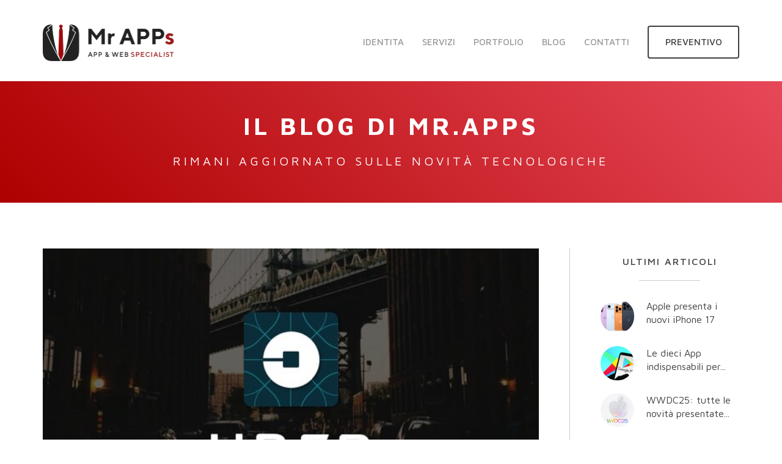

--- FILE ---
content_type: text/html; charset=UTF-8
request_url: https://www.mr-apps.com/it/blog/uber-investira-500-milioni-per-la-mappatura-globale
body_size: 7681
content:
<!DOCTYPE html>
<!--[if gt IE 8]><!-->  <html class="no-js" lang="it">                  <!--<![endif]-->
        <head>
		<script src="https://cdn.userway.org/widget.js" data-account="ivP7l9vdOQ"></script>
        <meta charset="utf-8">
        <meta http-equiv="X-UA-Compatible" content="IE=edge">
        <meta name="viewport" content="width=device-width, initial-scale=1.0, maximum-scale=1.0, user-scalable=1">
        <title> Uber investirà $ 500 milioni per la mappatura globale | Mr. APPs</title>
                    <!-- SEO -->
    <meta name="description" content="Secondo quanto riporta il Financial Times, Uber si sta preparando ad investire 500 milioni di dollari in un’ambizioso progetto di mappatura globale, un passo cruciale per creare una piattaforma proprietaria su misura in alternativa a Google Maps e per spianare la strada alle automobili senza conducente.">
    <meta name="robots" content="all">

<!-- Open Graph -->
    <meta property="og:type" content="article">
    <meta property="og:title" content="Uber investirà $ 500 milioni per la mappatura globale">
    <meta property="og:description" content="Secondo quanto riporta il Financial Times, Uber si sta preparando ad investire 500 milioni di dollari in un’ambizioso progetto di mappatura globale, un passo cruciale per creare una piattaforma proprietaria su misura in alternativa a Google Maps e per spianare la strada alle automobili senza conducente.">
<meta property="og:site_name" content="Mr. APPs">
    


        
                    <link rel="alternate" hreflang="it" href="https://www.mr-apps.com/it/blog/uber-investira-500-milioni-per-la-mappatura-globale" />
                    
        <!-- favicon - apple touch icons -->
        <link rel="shortcut icon" href="/favicon.ico" type="image/x-icon">
        <link rel="apple-touch-icon-precomposed" sizes="144x144" href="/apple-touch-icon-144x144-precomposed.png">
        <link rel="apple-touch-icon-precomposed" sizes="120x120" href="/apple-touch-icon-120x120-precomposed.png">
        <link rel="apple-touch-icon-precomposed" sizes="114x114" href="/apple-touch-icon-114x114-precomposed.png">
        <link rel="apple-touch-icon-precomposed" sizes="72x72" href="/apple-touch-icon-72x72-precomposed.png">
        <link rel="apple-touch-icon-precomposed" href="/apple-touch-icon-precomposed.png">

        <!-- css -->
        

    <!-- Bootstrap Core CSS -->
    <link href="/bundles/mrappswebsite/css/bootstrap.css" rel="stylesheet">
    <link href="//maxcdn.bootstrapcdn.com/font-awesome/4.2.0/css/font-awesome.min.css" rel="stylesheet">
    <!-- Custom CSS -->
    <!-- Important Owl stylesheet -->
    <link rel="stylesheet" href="/bundles/mrappswebsite/css/owl.carousel.css">

    <!-- Default Theme -->
    <link rel="stylesheet" href="/bundles/mrappswebsite/css/owl.theme.css">
    <link href="/bundles/mrappswebsite/css/mr_apps.css" rel="stylesheet">
    <link href='//fonts.googleapis.com/css?family=Maven+Pro:400,700,500' rel='stylesheet' type='text/css'>
    <!-- REVOLUTION STYLE-->
    <link rel="stylesheet" type="text/css" href="/bundles/mrappswebsite/css/revolution-style.css" media="screen" />
    <!-- SLIDER REVOLUTION 4.x CSS SETTINGS -->
    <link rel="stylesheet" type="text/css" href="/bundles/mrappswebsite/rs-plugin/css/settings.css" media="screen" />
    <!-- Custom Fonts -->
    <link href="/bundles/mrappswebsite/font-awesome/css/font-awesome.min.css" rel="stylesheet" type="text/css">
    <!-- HTML5 Shim and Respond.js IE8 support of HTML5 elements and media queries -->
    <!-- WARNING: Respond.js doesn't work if you view the page via file:// -->
    <!--[if lt IE 9]>
    <script src="https://oss.maxcdn.com/libs/html5shiv/3.7.0/html5shiv.js"></script>
    <script src="https://oss.maxcdn.com/libs/respond.js/1.4.2/respond.min.js"></script>
    <![endif]-->
    
    <!-- Add fancyBox -->
	<link rel="stylesheet" href="/bundles/mrappswebsite/css/jquery.fancybox.css" type="text/css" media="screen" />

    <link href="/bundles/mrappswebsite/css/slider.css" rel="stylesheet" type="text/css">
    <link href="/bundles/mrappswebsite/css/animations.css" rel="stylesheet" type="text/css">
    <link href="/bundles/mrappswebsite/css/mrapps-font.css" rel="stylesheet" type="text/css">

    <link rel="stylesheet" href="/bundles/mrappswebsite/css/jquery.cookiebar.css" type="text/css" />

        <!-- js -->
        <script src="/js/header.js"></script>

<script src="/bundles/mrappswebsite/js/slider.js"></script>
<script src="/bundles/mrappswebsite/js/jquery.stellar.js"></script>
<script type="text/javascript" src="/bundles/mrappswebsite/js/ng-infinite-scroll.min.js"></script>
<script type="text/javascript" src="/bundles/mrappswebsite/js/angular-recaptcha.min.js"></script>
<script src="/bundles/mrappswebsite/js/owl.carousel.js"></script>

<!-- Consent Solution -->
<script type="text/javascript">
    var _iub = _iub || [];
    _iub.csConfiguration = {
        "invalidateConsentWithoutLog": true,
        "consentOnContinuedBrowsing": false,
        "perPurposeConsent": true,
        "lang":"it",
        "siteId":1209650,
        "cookiePolicyId":35122713,
        "banner": {
            "acceptButtonDisplay": true,
            "customizeButtonDisplay": true,
            "acceptButtonColor": "#0073CE",
            "acceptButtonCaptionColor": "white",
            "customizeButtonColor": "#212121",
            "customizeButtonCaptionColor": "white",
            "rejectButtonDisplay": true,
            "rejectButtonColor": "#0073CE",
            "rejectButtonCaptionColor": "white",
            "listPurposes": true,
            "explicitWithdrawal": true,
            "textColor": "white", "backgroundColor": "black", "position": "float-top-center"
        }
    };

    _iub.cons_instructions = _iub.cons_instructions || [];
    _iub.cons_instructions.push(["init", {api_key: "vBJXlatS30pJh3z6VHm3jayNp5E8tj6S"}]);
</script>
<script type="text/javascript" src="//cdn.iubenda.com/cs/iubenda_cs.js" charset="UTF-8" async></script>
    </head>

    <body >
<!-- Google Tag Manager -->
<noscript><iframe src="//www.googletagmanager.com/ns.html?id=GTM-TQ4PZZ"
height="0" width="0" style="display:none;visibility:hidden"></iframe></noscript>
<script>(function(w,d,s,l,i){w[l]=w[l]||[];w[l].push({'gtm.start':
new Date().getTime(),event:'gtm.js'});var f=d.getElementsByTagName(s)[0],
j=d.createElement(s),dl=l!='dataLayer'?'&l='+l:'';j.async=true;j.src=
'//www.googletagmanager.com/gtm.js?id='+i+dl;f.parentNode.insertBefore(j,f);
})(window,document,'script','dataLayer','GTM-TQ4PZZ');</script>
<!-- End Google Tag Manager -->
        <div class="site-container">

                                                    
    <nav class="navbar navbar-inverse navbar-fixed-top ma_nav" role="navigation">
        <div class="container">
            <!-- Brand and toggle get grouped for better mobile display -->
            <div class="navbar-header">
                <button type="button" class="navbar-toggle" data-toggle="collapse" data-target="#bs-example-navbar-collapse-1">
                    <span class="sr-only">Toggle navigation</span>
                    <span class="icon-bar"></span>
                    <span class="icon-bar"></span>
                    <span class="icon-bar"></span>
                </button>
                                                <a href="/it"><img src="/bundles/mrappswebsite/img/general/logo.png" class="logo" border="0"></a>
                            </div>
            <div class="collapse navbar-collapse" id="bs-example-navbar-collapse-1">
                <ul class="nav navbar-nav navbar-right">
                                        
                                                    <li class=" ">

                                                                                                                                                                
                                                                    <a  href="/it/sviluppo-app" >Identita</a>
                                                            </li>
                                            
                                                    <li class=" dropdown">

                                                                                                                                                                                                                                    
                                                                    <a class="dropdown-toggle" data-toggle="dropdown" data-hover="dropdown">Servizi</a>
                                    <ul class="dropdown-menu">
                                                                                                                                    <li>
                                                    <a  href="/it/servizi/realizzazione-app">Realizzazione app</a>
                                                </li>
                                                                                                                                                                                <li>
                                                    <a  href="/it/servizi/app-entry-level">App entry level</a>
                                                </li>
                                                                                                                                                                                <li>
                                                    <a  href="/it/servizi/l-app-per-il-comune">App per i comuni</a>
                                                </li>
                                                                                                                                                                                <li>
                                                    <a  href="/it/servizi/realizzazione-siti-web">Web Design</a>
                                                </li>
                                                                                                                                                                                <li>
                                                    <a  href="/it/servizi/realizzazione-ecommerce">E-Commerce</a>
                                                </li>
                                                                                                                                                                                <li>
                                                    <a  href="/it/servizi/web-marketing">Marketing</a>
                                                </li>
                                                                                                                        </ul>
                                                            </li>
                                            
                                                    <li class=" dropdown">

                                                                                                                                                                
                                                                    <a class="dropdown-toggle" data-toggle="dropdown" data-hover="dropdown">Portfolio</a>
                                    <ul class="dropdown-menu">
                                                                                                                                    <li>
                                                    <a  href="/it/portfolio/progetti">Progetti</a>
                                                </li>
                                                                                                                                                                                <li>
                                                    <a  href="/it/portfolio/clienti">Clienti</a>
                                                </li>
                                                                                                                                                                                <li>
                                                    <a  href="/it/portfolio/traguardi">Traguardi</a>
                                                </li>
                                                                                                                        </ul>
                                                            </li>
                                            
                                                    <li class=" dropdown">

                                                                                                                                                                                                                                    
                                                                    <a  href="/it/blog" >Blog</a>
                                                            </li>
                                            
                                                    <li class=" ">

                                                                                                                                                                
                                                                    <a  href="/it/contatti" >Contatti</a>
                                                            </li>
                                            
                                                    <li class=" ">

                                                                                                                                                                                                                                    
                                                                    <a class="main-nav-link" href="/it/il-tuo-progetto" >Preventivo</a>
                                                            </li>
                                            
                                                            </ul>
            </div>
        </div>
    </nav>

            

        
    <div class="title-stripe ">
    <div class="title-stripe-content">
        <div class="container">
            <h1 class="title-stripe-title">Il Blog di Mr.APPs</h1>
            <h2 class="title-stripe-subtitle">Rimani aggiornato sulle novità tecnologiche</h2>            
                    </div>
    </div>
</div> 





    
    <div class="page-container">
        <div class="container">
            <div class="row">
                <div class="col-xs-12 col-sm-8 col-md-9 col-lg-9 pagina">
                                        <div class="post-image" style="background-image: url(https://www.mr-apps.com/media/cache/thumb_blog_page/uploads/media/579f6f8d2ccf5/uber.jpg);"></div>
                                        
                    <h1 class="page-title">
                        Uber investirà $ 500 milioni per la mappatura globale
                    </h1>
                    <div class="page-title-sep post"></div>
                    <div class="news-list-specifics text-center">5 August 2016 / <a href="blog/uber-investira-500-milioni-per-la-mappatura-globale?c=1">Mobile</a></div>
                    
                    
                    
                    
                            <div class="post-content">
    <p>Secondo quanto riporta il <em>Financial Times</em>, Uber si sta preparando ad investire <strong>500 milioni di dollari</strong> in un&rsquo;ambizioso progetto di <strong>mappatura globale</strong>, un passo cruciale per creare una piattaforma proprietaria su misura in alternativa a Google Maps e per spianare la strada alle automobili senza conducente.</p>

<p>Con questo nuovo investimento e l&rsquo;assunzione di <strong>Brian McClendon</strong> nel 2015 (ex capo sviluppatore di Google Maps e Google Earth), Uber sar&agrave; in grado di creare un <strong>proprio sistema allo scopo di fornire un livello pi&ugrave; accurato</strong> di quello che offre Google Maps per quanto riguarda le strade, in particolare sui modelli di traffico e potenziali punti di riferimento per la raccolta dei passeggeri.</p>

<p>La mappatura stradale &egrave; essenziale per le operazioni future della societ&agrave; californiana, in particolar modo per i <strong>veicoli autonomi</strong>. Tuttavia, questa svolta pone Uber direttamente in contrasto con Google, uno dei primi investitori dell&#39;app dei trasporti, poich&eacute; entrambe le aziende stanno lavorando allo sviluppo di tale tecnologia.</p>

<p>A tal proposito, Uber ha gi&agrave; cominciato ad inviare <strong>automobili dotate di software e telecamere</strong> allo scopo di raccogliere le immagini necessarie per la creazione delle mappe, prima negli Stati Uniti e poi in Messico, ma presto tale impresa verr&agrave; effettuata anche in altri paesi del mondo come quelli in via di sviluppo, dove Google Maps tende ad essere meno preciso.</p>

<p><em>Fonti:</em><br />
<em><u><a href="https://newsroom.uber.com/mapping-ubers-future/">Blog di Uber</a><br />
<a href="http://www.ft.com/cms/s/0%2Fe0dfa45e-5522-11e6-befd-2fc0c26b3c60.html?ft_site=falcon&amp;desktop=true#axzz4G0M5oyu8">The Financial Times</a></u></em></p>
</div>
                    
                    <div class="page-title-sep post end"></div>
                    
                    
					<ul class="socials-list text-center">
						<li class="facebook">
							<a title="condividi_su_facebook" onclick="window.open('https://www.facebook.com/sharer/sharer.php?u=https://www.mr-apps.com/it/blog/uber-investira-500-milioni-per-la-mappatura-globale','name','width=626,height=436')" href="">
								<i class="fa fa-facebook"></i>
							</a>
						</li>
						<li class="twitter">
							<a title="condividi_su_twitter" onclick="window.open('https://twitter.com/intent/tweet?text=Uber investirà $ 500 milioni per la mappatura globale&amp;url=https://www.mr-apps.com/it/blog/uber-investira-500-milioni-per-la-mappatura-globale&amp;via=mrappsrl','name','width=626,height=436')" href="">
								<i class="fa fa-twitter"></i>
							</a>
						</li>
						<li class="google-plus">
							<a title="condividi_su_google_plus" onclick="window.open('https://plus.google.com/share?url=https://www.mr-apps.com/it/blog/uber-investira-500-milioni-per-la-mappatura-globale','name','width=626,height=436')" href="">
								<i class="fa fa-google-plus"></i>
							</a>
						</li>					
					</ul>
					
                    
                 
                    
                    
                </div>
                
                <div class="col-xs-12 col-sm-4 col-md-3 col-lg-3 sidebar">

    
    
        <h3 class="page-title">
            Ultimi articoli        </h3>
        <div class="page-title-sep"></div>

        <div class="row">
                                            
                <div class="col-xs-12 col-sm-12 col-md-12 col-lg-12 news-list-col others">
                    <div class="contenitore-news">
                        <div class="row">
                            <div class="col-xs-6 col-sm-5 col-md-5 col-lg-4 pic-news-list-col others">
                                <a href="https://www.mr-apps.com/it/blog/apple-presenta-i-nuovi-iphone-17" class="contenitore-img-blog" style="background-image: url(https://www.mr-apps.com/media/cache/thumb_150x150/uploads/media/68c14821e0a74/gamma-apple-iphone-17-render-leak.jpg?originalExtension=webp);"></a>
                            </div>
                            <div class="col-xs-6 col-sm-7 col-md-7 col-lg-8 news-list-details-container">
                                <div class="news-list-details">
                                    <a href="https://www.mr-apps.com/it/blog/apple-presenta-i-nuovi-iphone-17" class="news-title">Apple presenta i nuovi iPhone 17</a>
                                    <div class="cb"></div>
                                </div>
                            </div>
                        </div>
                    </div>
                </div>
                                            
                <div class="col-xs-12 col-sm-12 col-md-12 col-lg-12 news-list-col others">
                    <div class="contenitore-news">
                        <div class="row">
                            <div class="col-xs-6 col-sm-5 col-md-5 col-lg-4 pic-news-list-col others">
                                <a href="https://www.mr-apps.com/it/blog/le-dieci-app-indispensabili-per-android" class="contenitore-img-blog" style="background-image: url(https://www.mr-apps.com/media/cache/thumb_150x150/uploads/media/628b8f897e7dc/app-android-indispensabili.jpg?originalExtension=png);"></a>
                            </div>
                            <div class="col-xs-6 col-sm-7 col-md-7 col-lg-8 news-list-details-container">
                                <div class="news-list-details">
                                    <a href="https://www.mr-apps.com/it/blog/le-dieci-app-indispensabili-per-android" class="news-title">Le dieci App indispensabili per...</a>
                                    <div class="cb"></div>
                                </div>
                            </div>
                        </div>
                    </div>
                </div>
                                            
                <div class="col-xs-12 col-sm-12 col-md-12 col-lg-12 news-list-col others">
                    <div class="contenitore-news">
                        <div class="row">
                            <div class="col-xs-6 col-sm-5 col-md-5 col-lg-4 pic-news-list-col others">
                                <a href="https://www.mr-apps.com/it/blog/wwdc25-apple-ridefinisce-lesperienza-digitale-tra-stile-intelligenza-e-coerenza" class="contenitore-img-blog" style="background-image: url(https://www.mr-apps.com/media/cache/thumb_150x150/uploads/media/68497112bd247/wwdc25-og-twitter.jpg?originalExtension=png);"></a>
                            </div>
                            <div class="col-xs-6 col-sm-7 col-md-7 col-lg-8 news-list-details-container">
                                <div class="news-list-details">
                                    <a href="https://www.mr-apps.com/it/blog/wwdc25-apple-ridefinisce-lesperienza-digitale-tra-stile-intelligenza-e-coerenza" class="news-title">WWDC25: tutte le novità presentate...</a>
                                    <div class="cb"></div>
                                </div>
                            </div>
                        </div>
                    </div>
                </div>
                    </div>

    
    
        <h3 class="page-title">
            Le categorie        </h3>
        <div class="page-title-sep"></div>

        <div class="row center-xs">
            
                                                    

                <div class="col-xs-4 col-sm-12 col-md-12 col-lg-12 cat-list-col">
                    <div class="contenitore-news">
                        <div class="row">
                            <div class="col-xs-12 col-sm-5 col-md-5 col-lg-4">
                                <a href="/it/blog?c=1" class="contenitore-icon-cat-blog"><i class="fa fa-mobile"></i></a>
                            </div>
                            <div class="col-xs-12 col-sm-7 col-md-7 col-lg-8 news-list-details-container">
                                <div class="news-list-details cat">
                                    <a href="/it/blog?c=1" class="news-title">Mobile</a>
                                    <span href="/it/blog?c=1" class="cat-desc">129 articoli</span>
                                    <div class="cb"></div>
                                </div>
                            </div>
                        </div>
                    </div>
                </div>
            
                                                    

                <div class="col-xs-4 col-sm-12 col-md-12 col-lg-12 cat-list-col">
                    <div class="contenitore-news">
                        <div class="row">
                            <div class="col-xs-12 col-sm-5 col-md-5 col-lg-4">
                                <a href="/it/blog?c=2" class="contenitore-icon-cat-blog"><i class="fa fa-laptop"></i></a>
                            </div>
                            <div class="col-xs-12 col-sm-7 col-md-7 col-lg-8 news-list-details-container">
                                <div class="news-list-details cat">
                                    <a href="/it/blog?c=2" class="news-title">Tecnologia</a>
                                    <span href="/it/blog?c=2" class="cat-desc">105 articoli</span>
                                    <div class="cb"></div>
                                </div>
                            </div>
                        </div>
                    </div>
                </div>
            
                                                    

                <div class="col-xs-4 col-sm-12 col-md-12 col-lg-12 cat-list-col">
                    <div class="contenitore-news">
                        <div class="row">
                            <div class="col-xs-12 col-sm-5 col-md-5 col-lg-4">
                                <a href="/it/blog?c=3" class="contenitore-icon-cat-blog"><i class="fa fa-globe"></i></a>
                            </div>
                            <div class="col-xs-12 col-sm-7 col-md-7 col-lg-8 news-list-details-container">
                                <div class="news-list-details cat">
                                    <a href="/it/blog?c=3" class="news-title">Web &amp; Social Media</a>
                                    <span href="/it/blog?c=3" class="cat-desc">39 articoli</span>
                                    <div class="cb"></div>
                                </div>
                            </div>
                        </div>
                    </div>
                </div>
                    </div>	
    
    <h3 class="page-title">
        seguici su facebook    </h3>
    <div class="page-title-sep"></div>	
    <iframe class="like-box" src="//www.facebook.com/plugins/likebox.php?href=https%3A%2F%2Fwww.facebook.com%2Fmrappsrl&amp;height=235&amp;colorscheme=light&amp;show_faces=true&amp;header=true&amp;stream=false&amp;show_border=true" scrolling="no" frameborder="0" style="border:none; overflow:hidden;height:235px;" allowTransparency="true"></iframe>	

    <h3 class="page-title">
        seguici su instagram    </h3>
    <div class="page-title-sep"></div>	
    <!-- SnapWidget -->
    <script src="//snapwidget.com/js/snapwidget.js"></script>
    <iframe src="//snapwidget.com/in/?h=bXJhcHBzfGlufDEyNXwzfDN8fG5vfDV8ZmFkZU91dHxvblN0YXJ0fHllc3x5ZXM=&ve=130115" title="Instagram Widget" class="snapwidget-widget" allowTransparency="true" frameborder="0" scrolling="no" style="border:none; overflow:hidden; width:100%;"></iframe>

    
        <h3 class="page-title">
           ultimi progetti        </h3>
        <div class="page-title-sep"></div>	
        <div class="row">
                                                            <div class="col-xs-6 col-sm-12 col-md-12 col-lg-6">
                    <a href="https://www.mr-apps.com/it/portfolio/progetti/cashmatic">
                        <div class="box-portfolio">
                            <div class="box-portfolio-overlay">
                                <i class="fa fa-search"></i>
                            </div>
                            <img src="https://www.mr-apps.com/media/cache/anteprima_progetto/uploads/media/6553270e91627/anteprima-cashmatic.jpg" class="img-responsive" border="0">                        </div>
                    </a>
                </div>
                                                            <div class="col-xs-6 col-sm-12 col-md-12 col-lg-6">
                    <a href="https://www.mr-apps.com/it/portfolio/progetti/inblu">
                        <div class="box-portfolio">
                            <div class="box-portfolio-overlay">
                                <i class="fa fa-search"></i>
                            </div>
                            <img src="https://www.mr-apps.com/media/cache/anteprima_progetto/uploads/media/643d11ac6b8ef/anteprima-inblu.jpg" class="img-responsive" border="0">                        </div>
                    </a>
                </div>
                                                            <div class="col-xs-6 col-sm-12 col-md-12 col-lg-6">
                    <a href="https://www.mr-apps.com/it/portfolio/progetti/the-lovely-places">
                        <div class="box-portfolio">
                            <div class="box-portfolio-overlay">
                                <i class="fa fa-search"></i>
                            </div>
                            <img src="https://www.mr-apps.com/media/cache/anteprima_progetto/uploads/media/62d6cb0081ab4/anteprima-lovely-places.jpg" class="img-responsive" border="0">                        </div>
                    </a>
                </div>
                                                            <div class="col-xs-6 col-sm-12 col-md-12 col-lg-6">
                    <a href="https://www.mr-apps.com/it/portfolio/progetti/carisp">
                        <div class="box-portfolio">
                            <div class="box-portfolio-overlay">
                                <i class="fa fa-search"></i>
                            </div>
                            <img src="https://www.mr-apps.com/media/cache/anteprima_progetto/uploads/media/615313d1df926/anteprima_CARISP.jpg" class="img-responsive" border="0">                        </div>
                    </a>
                </div>
                    </div>
    </div>                
            </div>
        </div>
    </div>
    <script type="text/javascript">
        dataLayer = [{
            'articleName': 'Uber investirà $ 500 milioni per la mappatura globale'
        }];
        dataLayer.push();
    </script>
    


        <div class="backtotop">
            <i class="fa fa-angle-up"></i>
        </div>

        <div id="push" ></div>
    </div>
    
    
            <footer>
    <div class="container">
        <div class="row">
            <div class="col-xs-12 col-sm-12 col-md-12 col-lg-12">
                <p class="footer-title">
                    <strong>Social & Feed</strong>
                    <br/>
                    Rimani in contatto con Mr.APPs!                </p>
                <ul class="socials-list socials-footer">

                                            <li><a href="https://www.facebook.com/mrappsrl" target="_blank"><i class="fa fa-facebook"></i></a></li>
                    
                                            <li><a href="https://twitter.com/mrappsrl" target="_blank"><i class="fa fa-twitter"></i></a></li>
                    
                                            <li><a href="https://plus.google.com/+Mrappsrl" target="_blank"><i class="fa fa-google-plus"></i></a></li>
                    
                                            <li><a href="http://www.linkedin.com/company/mr-apps" target="_blank"><i class="fa fa-linkedin"></i></a></li>
                    
                    <li><a href="/it/service/feed" target="_blank"><i class="fa fa-rss"></i></a></li>

                </ul>
                <div class="page-title-sep"></div>

                <p>Mr. APPs s.r.l. Strada Alvania, 57 - 47891 Dogana / San Marino (RSM) C.O.E. SM 23742                    <br/>
                    T. +39 0549 999555 / M. <A HREF="mailto:&#105;&#110;&#102;&#111;&#64;&#109;&#114;-&#97;&#112;p&#115;.&#99;om">
&#105;&#110;&#102;&#111;&#64;&#109;&#114;-&#97;&#112;p&#115;.&#99;om</A>                </p>
                <nav role="navigation">
                    <ul class="list-reset language-chooser__list language-list">

                                                                            
                                                    <li class="language-chooser__list-item language-voice">
                                <a href="/it" class="language-chooser__link">
                                    it
                                </a>
                            </li>
                                                    <li class="language-chooser__list-item language-voice">
                                <a href="/en" class="language-chooser__link">
                                    en
                                </a>
                            </li>
                                            </ul>
                </nav>
                <a href="/it/sitemap">Sitemap</a>
                                    <a href="https://www.iubenda.com/privacy-policy/35122713" class="iubenda-nostyle no-brand iubenda-noiframe iubenda-embed iub-legal-only iubenda-noiframe " title="Privacy Policy ">Privacy Policy</a><script type="text/javascript">(function (w,d) {var loader = function () {var s = d.createElement("script"), tag = d.getElementsByTagName("script")[0]; s.src="https://cdn.iubenda.com/iubenda.js"; tag.parentNode.insertBefore(s,tag);}; if(w.addEventListener){w.addEventListener("load", loader, false);}else if(w.attachEvent){w.attachEvent("onload", loader);}else{w.onload = loader;}})(window, document);</script>
                    <a href="https://www.iubenda.com/privacy-policy/35122713/cookie-policy" class="iubenda-nostyle no-brand iubenda-noiframe iubenda-embed iubenda-noiframe " title="Cookie Policy ">Cookie Policy</a><script type="text/javascript">(function (w,d) {var loader = function () {var s = d.createElement("script"), tag = d.getElementsByTagName("script")[0]; s.src="https://cdn.iubenda.com/iubenda.js"; tag.parentNode.insertBefore(s,tag);}; if(w.addEventListener){w.addEventListener("load", loader, false);}else if(w.attachEvent){w.attachEvent("onload", loader);}else{w.onload = loader;}})(window, document);</script>
                            </div>
        </div>
    </div>
</footer>
    

    <script src="//maps.googleapis.com/maps/api/js?key=AIzaSyAmw4af7ynbm9c3Cbtm9cLhg3ygm8hDvRM&sensor=true" type="text/javascript"></script>
<script type="text/javascript" src="/bundles/mrappswebsite/js/bootstrap.js"></script>

<!-- SLIDER REVOLUTION 4.x SCRIPTS  -->
<script type="text/javascript" src="/bundles/mrappswebsite/rs-plugin/js/jquery.themepunch.tools.min.js"></script>
<script type="text/javascript" src="/bundles/mrappswebsite/rs-plugin/js/jquery.themepunch.revolution.min.js"></script>

<!-- Add fancyBox -->
<script type="text/javascript" src="/bundles/mrappswebsite/js/jquery.fancybox.pack.js"></script>
<script type="text/javascript" src="/bundles/mrappswebsite/js/jquery.fancybox-media.js"></script>

<script type="text/javascript" src="/bundles/mrappswebsite/js/mr_apps.js"></script>

<script type="text/javascript" src="/bundles/mrappswebsite/js/jquery.lazyload.js"></script>
<script>

    $(document).ready(function () {

		$(".fancybox").fancybox({
			helpers: {
				overlay: {
					locked: false
				}
			}
		});
		
        backtotop = $(".backtotop");


        $(function () {
            $(window).scroll(function () {
                if ($(this).scrollTop() > 150) {
                    backtotop.addClass('visible');
                } else {
                    backtotop.removeClass('visible');
                }
            });

            backtotop.click(function () {
                $('body,html').animate({
                    scrollTop: 0
                }, 800);
                return false;
            });
        });



        navbar = $('.ma_nav');
        altezzaMinima = 200;

        $(document).scroll(function () {
            navbar.toggleClass('small', $(document).scrollTop() >= altezzaMinima);
            $(".dettaglio-navigator").toggleClass('fixed', $(document).scrollTop() >= altezzaMinima);
        });



        if ($('.tp-banner').length) {
            $('.tp-banner').css('visibility', 'visible');
            $('.tp-banner').show().revolution(
                    {
                        dottedOverlay: "none",
                        delay: 6000,
                        startwidth: 1170,
                        startheight: 500,
                        hideThumbs: 200,
                        thumbWidth: 100,
                        thumbHeight: 50,
                        thumbAmount: 5,
                        navigationType: "none",
                        navigationArrows: "verticalcentered",
                        navigationStyle: "square",
                        touchenabled: "on",
                        onHoverStop: "on",
                        swipe_velocity: 0.7,
                        swipe_min_touches: 1,
                        swipe_max_touches: 1,
                        drag_block_vertical: false,
                        parallax: "mouse",
                        parallaxBgFreeze: "on",
                        parallaxLevels: [7, 4, 3, 2, 5, 4, 3, 2, 1, 0],
                        keyboardNavigation: "off",
                        navigationHAlign: "center",
                        navigationVAlign: "bottom",
                        navigationHOffset: 0,
                        navigationVOffset: 20,
                        soloArrowLeftHalign: "left",
                        soloArrowLeftValign: "center",
                        soloArrowLeftHOffset: 20,
                        soloArrowLeftVOffset: 0,
                        soloArrowRightHalign: "right",
                        soloArrowRightValign: "center",
                        soloArrowRightHOffset: 20,
                        soloArrowRightVOffset: 0,
                        shadow: 0,
                        fullWidth: "on",
                        fullScreen: "off",
                        spinner: "spinner4",
                        stopLoop: "off",
                        stopAfterLoops: -1,
                        stopAtSlide: -1,
                        shuffle: "off",
                        autoHeight: "off",
                        forceFullWidth: "off",
                        hideThumbsOnMobile: "off",
                        hideNavDelayOnMobile: 1500,
                        hideBulletsOnMobile: "off",
                        hideArrowsOnMobile: "off",
                        hideThumbsUnderResolution: 0,
                        hideSliderAtLimit: 0,
                        hideCaptionAtLimit: 0,
                        hideAllCaptionAtLilmit: 0,
                        startWithSlide: 0,
                        fullScreenOffsetContainer: ".header"
                    });
        }
    });


</script>

    <script>
    (function(i,s,o,g,r,a,m){i['GoogleAnalyticsObject']=r;i[r]=i[r]||function(){
    (i[r].q=i[r].q||[]).push(arguments)},i[r].l=1*new Date();a=s.createElement(o),
    m=s.getElementsByTagName(o)[0];a.async=1;a.src=g;m.parentNode.insertBefore(a,m)
    })(window,document,'script','//www.google-analytics.com/analytics.js','ga');

    ga('create', 'UA-31521775-1', 'auto');
    ga('send', 'pageview');

  </script>

        </body>
</html>

--- FILE ---
content_type: text/css
request_url: https://www.mr-apps.com/bundles/mrappswebsite/css/mr_apps.css
body_size: 10451
content:
/*!
 * Start Bootstrap - Modern Business HTML Template (http://startbootstrap.com)
 * Code licensed under the Apache License v2.0.
 * For details, see http://www.apache.org/licenses/LICENSE-2.0.
 */

/* Global Styles */

html,
body {
    height: 100%;
    font-family: 'Maven Pro', sans-serif;
    font-size: 18px;
    color: #666;
}

.site-container {
min-height: 100%;
height: auto !important;
height: 100%;
margin: 0 auto -427px;
}

p{
	margin-bottom: 20px;
}

#push {
height: 427px;
}

p, span{
	line-height: 30px;
}

b, strong{
	color: #3f3e40;
}

.img-portfolio {
    margin-bottom: 30px;
}

.img-hover:hover {
    opacity: 0.8;
}

/* Home Page Carousel */

header.carousel {
    height: 50%;
}

header.carousel .item,
header.carousel .item.active,
header.carousel .carousel-inner {
    height: 100%;
}

header.carousel .fill {
    width: 100%;
    height: 100%;
    background-position: center;
    background-size: cover;
}

/* 404 Page Styles */

.error-404 {
    font-size: 100px;
}

/* Pricing Page Styles */

.price {
    display: block;
    font-size: 50px;
    line-height: 50px;
}

.price sup {
    top: -20px;
    left: 2px;
    font-size: 20px;
}

.period {
    display: block;
    font-style: italic;
}

/* CUSTOM Styles */

.ma_nav{
  background: #FFF;
  border: none;
  position: relative;
  margin: 0px;
}

.ma_nav .navbar-nav>li>a {
  color: #999;
  padding: 15px;
  cursor: pointer;
  font-size: 15px;
  text-transform: uppercase;
  font-weight: 500;
  text-decoration: none !important;
}

.ma_nav .dropdown-menu > li > a {
color: #999;
text-transform: uppercase;
font-size: 13px;
padding: 5px 0px;
font-weight: 500;
width: 100%;
display: inline-block;
text-decoration: none !important;
text-align: center;
}

.dropdown-menu > li > a:hover, .dropdown-menu > li > a:focus{
	color: #FFF;
}

.ma_nav .navbar-nav>li>a:hover, .ma_nav .navbar-nav > .active > a, .ma_nav .navbar-nav > .active > a:hover, .ma_nav .navbar-nav > .active > a:focus, .ma_nav .navbar-nav > .open > a:hover, .ma_nav .navbar-nav > .open > a:focus{
color: #3f3e40;
}

.ma_nav .navbar-nav > li > .dropdown-menu {
background: #3f3e40;
border: none;
padding: 10px 0px;
border-radius: 0px;
box-shadow: 0px 3px 9px 0px rgba(6, 7, 7, 0.6);
left: 50%;
margin-left: -80px;
width: 160px;
min-width: inherit;
-webkit-transition: opacity 0.2s, visibility 0.2s;
-moz-transition: opacity 0.2s, visibility 0.2s;
-o-transition: opacity 0.2s, visibility 0.2s;
-ms-transition: opacity 0.2s, visibility 0.2s;
transition: opacity 0.2s, visibility 0.2s;
-ms-filter: "progid:DXImageTransform.Microsoft.Alpha(Opacity=0)";
filter: alpha(opacity=0);
-moz-opacity: 0;
-khtml-opacity: 0;
opacity: 0;
visibility: hidden;
display: block;
}

.ma_nav .navbar-nav > li.dropdown:hover > .dropdown-menu {
    -ms-filter: "progid:DXImageTransform.Microsoft.Alpha(Opacity=100)";
    filter: alpha(opacity=100);
    -moz-opacity: 1;
    -khtml-opacity: 1;
    opacity: 1;
    visibility: visible;
}

.logo {
  margin: 40px 0px 33px;
  width: 217px;
}

.ma_nav.small .main-nav-link {
  padding: 9px 15px;
  margin-top: 4px !important;
  margin-bottom: 0px;
}

.main-nav-link {
  border: 2px solid;
  border-color: #3f3e40;
  color: #3f3e40 !important;
  border-radius: 4px;
  min-width: 150px;
  font-weight: 500;
  padding: 15px 20px;
  font-size: 15px;
  text-align: center;
  margin-top: 50px;
  text-decoration: none !important;
  text-transform: uppercase;
  display: inline-block;
  -webkit-transition: all 0.2s;
  -moz-transition: all 0.2s;
  -o-transition: all 0.2s;
  -ms-transition: all 0.2s;
  transition: all 0.2s;
}

.main-nav-link:hover, .ma_nav .navbar-nav>li.active > .main-nav-link {
  background: #3f3e40;
  color: #FFF !important;
}

.nav-arrow {
width: 0;
height: 0;
border-style: solid;
border-width: 0 10px 10px 10px;
border-color: transparent transparent #3f3e40 transparent;
line-height: 0px;
_border-color: #000000 #000000 #3f3e40 #000000;
_filter: progid:DXImageTransform.Microsoft.Chroma(color='#000000');
position: absolute;
top: -10px;
left: 50%;
margin: 0px 0px 0px -10px;
}

a{
	transition: all 0.2s;
	text-decoration: none !important;
	color: inherit;
}

a:hover, a:focus {
	color: #9c0010;
}

a:hover, .news-list-specifics a:hover{
	color: #9c0010;
}

.navbar-toggle {
position: absolute;
  right: 15px;
  height: 40px;
  background: transparent;
  width: 40px;
  top: 50%;
  border: none;
  padding: 0px;
  margin-top: -20px;
}

.page-container {
padding: 75px 0px;
}

.page-title, .title-step {
font-size: 24px;
text-transform: uppercase;
color: #3f3e40;
margin: 0px 0px 0px 0px;
  line-height: 1.4;
letter-spacing: 4px;
}

.page-title {
text-align: center;
}

.title-step, .subtitle-step{
	position: relative;
margin-bottom: 55px;
}

.slider-progetto {
margin-left: 0px;
margin-right: 0px;
margin-bottom: 50px;
}

.budget-result {
margin-top: 0px !important;
}

.contenitore-budget-result {
display: inline-block;
width: 100%;
margin-top: 30px;
}

.btn-step, .budget-result {
  background: none;
  margin-top: 30px;
  border: 1px solid;
  width: 100%;
  height: 56px;
  background-color: transparent;
  transition: all 0.2s;
  color: #000;
  text-transform: uppercase;
  border-color: #ccc;
  padding: 14px 10px;
  text-align: center;
  position: relative;
}

.btn-step{
    cursor: pointer;
}

.btn-step.active,
.btn-step:hover,
.budget-result {
	background-color: #9c0010;
color: #FFF;
border-color: #9c0010;
}

.form-control {
resize: none;
width: 100%;
display: inline-block;
border: 1px solid #ccc;
border-radius: 0px;
box-shadow: none;
font-size: 16px;
padding: 15px 20px;
height: 60px;
margin-bottom: 30px;
}

form .checkbox label {
    font-size: 12px;
}

.subtitle-step {
margin-top: 41px;
}

.title-step::after, .subtitle-step::after {
content: '';
position: absolute;
border-bottom: 1px solid #ccc;
width: 100px;
bottom: -25px;
left: 0px;
}

form .checkbox {
    margin-top: 0px;
}

button[disabled],
html input[disabled] {
    opacity: 0.2;
}

.page-title-sep {
width: 100px;
background: #ccc;
height: 1px;
margin: 25px auto 50px;
}

.round-feature {
border-radius: 50%;
width: 250px;
text-decoration: none !important;
height: 250px;
background-repeat: no-repeat;
background-position: center;
border: 1px solid;
text-align: center;
position: relative;
margin: 30px auto 0px;
display: inline-block;
}

.round-feature-overlay {
position: absolute;
left: 0px;
top: 0px;
text-align: center;
width: 100%;
background-position: center !important;
background-repeat: no-repeat !important;
height: 100%;
border-radius: 50%;
opacity: 0;
transition: all 0.2s;
}

.round-feature:hover .round-feature-overlay{
	opacity: 1;
}

.round-feature span {
font-weight: 500;
font-size: 50px;
display: block;
margin: 0px 0px 10px 0px;
}

.round-feature p {
margin: 0px;
font-size: 30px;
position: absolute;
top: 50%;
width: 100%;
text-align: center;
text-transform: uppercase;
-webkit-transform: translateY(-50%);
-ms-transform: translateY(-50%);
-o-transform: translateY(-50%);
transform: translateY(-50%);
-webkit-transition: all 0.2s linear;
-o-transition: all 0.2s linear;
transition: all 0.2s linear;
}

.feature-icon {
position: absolute;
font-size: 60px !important;
color: #FFF;
margin-top: -30px;
top: 50%;
width: 100%;
left: 0px;
opacity: 0;
transition: all 0.2s;
}

.round-feature.app-mobile, .round-feature.app-mobile p {
border-color: #d8283a;
color: #d8283a;
}

.round-feature.app-mobile > .feature-icon {
color: #d8283a;
}

.round-feature.web-design, .round-feature.web-design p {
border-color: #82c5eb;
color: #82c5eb;
}

.round-feature.web-design > .feature-icon {
color: #82c5eb;
}

.round-feature.e-commerce, .round-feature.e-commerce p {
border-color: #fece5b;
color: #fece5b;
}

.round-feature.e-commerce > .feature-icon {
color: #fece5b;
}

.round-feature.web-marketing, .round-feature.web-marketing p {
border-color: #6db877;
color: #6db877;
}

.round-feature.web-marketing > .feature-icon {
color: #6db877;
}

.sep {
background-image: url('../img/general/sep.png');
width: 100%;
height: 7px;
background-repeat: repeat-x;
}

.contenitore-box-clienti .owl-wrapper-outer {
border-left: 1px solid #ccc;
border-right: 1px solid #ccc;
}

.box-cliente {
width: 100%;
padding: 35px 0px;
float: left;
border-right: 1px solid;
  margin: 0px 0px -1px 0px;
border-top: 1px solid;
border-bottom: 1px solid;
text-align: center;
border-color: #ccc !important;
position: relative;
}

.box-portfolio{
	position: relative;
}

.box-portfolio:hover .box-portfolio-overlay{
	opacity: 1;
}

.box-portfolio-overlay {
position: absolute;
width: 100%;
opacity: 0;
height: 100%;
left: 0px;
top: 0px;
background: rgba(0, 0, 0, 0.7);
transition: all 0.2s;
}

.box-portfolio-overlay p {
letter-spacing: 2px;
padding: 0px 20px;
color: #FFF;
  margin: 0px 0px 5px 0px;
width: 100%;
text-align: center;
text-transform: uppercase;
}

.us{
	text-align: center;
margin: 0px 0px 40px 0px;
}

.us-photo {
width: 250px;
height: 250px;
border-radius: 50%;
background-size: cover;
margin: 0px auto;
background-position: center;
background-repeat: no-repeat;
}

.us-name {
text-transform: uppercase;
color: #3f3e40;
font-weight: 500;
margin: 21px 0px 0px;
}

.us-recapiti {
padding: 0px;
list-style: none;
}

.us-recapiti li a {
padding: 4px 0px 6px;
display: block;
font-size: 13px;
text-align: center;
color: #3f3e40;
}

.us-recapiti li:hover a {
color: #FFF;
}

.us-recapiti li:hover {
background: #3f3e40;
}

.us-recapiti li {
display: inline-block;
width: 30px;
margin: 0px 4px;
transition: all 0.2s;
height: 30px;
border: 1px solid #3f3e40;
border-radius: 50%;
}

.us .page-title-sep{
	margin-bottom: 15px;
}

.us-role {
margin: 0px;
}

.logo-cliente {
text-align: center;
text-transform: uppercase;
margin: 0px auto;
max-width: 200px;
position: relative;
width: 100%;
height: auto;
}

.box-cliente:hover {
background: #eee;
}

.box-cliente:hover .nome-cliente {
opacity: 1;
}

.nome-cliente {
text-transform: uppercase;
right: 20px;
position: absolute;
text-align: right;
bottom: 7px;
margin: 0px;
font-size: 15px;
color: #000;
opacity: 0;
transition: all 0.2s;
}

.contenitore-box-clienti {
display: inline-block;
width: 100%;
margin: 0px 0px 35px 0px;
}

.logo-amazon {
float: left;
margin: 0px 20px 0px 0px;
}

.partner-work-text {
margin: 0px;
}

.red-stripe {
width: 100%;
  background-color: #9c0010;
color: #FFF;
}

.red-stripe .parallax-stripe-content {
  text-align: center;
  padding: 65px 0px 75px;
  text-transform: uppercase;
  background-size: cover;
  background-repeat: no-repeat;
  background-image: url('../img/general/rocket.png');
}

.red-stripe .main-nav-link {
border-color: #FFF;
color: #FFF !important;
}

.red-stripe strong{
	margin: 0px 0px 5px 0px;
}

.red-stripe strong, .red-stripe span, .red-stripe p {
	color: #FFF;
	display: block;
}

.red-stripe .main-nav-link:hover {
background: #FFF;
color: #9c0010 !important;
}

.contenitore-img-blog {
width: 100%;
padding: 100% 0px 0px 0px;
float: left;
background-size: 100% 100%;
background-repeat: no-repeat;
border-radius: 50%;
background-position: center;
position: relative;
overflow: hidden;
}

.contenitore-news:hover .contenitore-img-blog{
	background-size: 120% 120%;
}

.news-list-details-container{
	position: inherit;
}

.img-blog {
width: 100%;
height: 100%;
background-repeat: no-repeat;
background-position: center;
background-size: cover;
position: absolute;
}

.news-title {
font-weight: 500;
color: #3f3e40;
display: inline-block;
margin: 0px 0px 15px 0px;
font-size: 22px;
}

.news-list-specifics, .news-list-specifics a {
font-size: 15px;
color: #999;
  margin-bottom: 0px;
}

.pagina .news-list-specifics, .pagina .news-list-specifics a {
  margin-bottom: 37px;
}

.news-list-details .news-list-specifics {
float: left;
display: inline-block;
}

.news-list-readmore {
float: right;
display: inline-block;
text-transform: uppercase;
text-align: right;
color: #3f3e40;
font-size: 15px;
font-weight: 500;
margin: 0px;
}

.margin_top-50{
	margin-top: 50px;
}

.margin_top-60{
	margin-top: 60px;
}

.margin_top-70{
	margin-top: 70px;
}

.no-margin{
	margin: 0px;
}

.news-description {
  margin: 0px 0px 25px 0px;
  word-break: break-all;
  min-height: 90px;
}

.contenitore-news {
position: relative;
display: inline-block;
width: 100%;
}

.pagina .news-container .news-list-col:last-child .contenitore-news {
margin-bottom: 23px;
}

footer {
min-height: 427px;
background: #3f3e40;
color: #999;
font-size: 15px;
padding: 63px 0px;
text-align: center;
}

footer a:hover,
footer a:focus {
color: #FFF;
}

footer nav {
  display: inline-block;
}

.news-container .news-list-col:last-child .contenitore-news{
margin-bottom: 0px;
}

footer p{
	margin: 0px;
}

.footer-title, .footer-title a, .footer-title p, .footer-title strong, .footer-title b {
color: #FFF;
text-transform: uppercase;
font-size: 18px;
}

.socials-list {
padding: 0px;
margin: 20px 0px 25px 0px;
list-style: none;
display: inline-block;
width: 100%;
}

.socials-list > li {
display: inline-block;
transition: all 0.2s;
width: 60px;
text-align: center;
margin: 20px 15px 0px 0px;
height: 60px;
border-radius: 50%;
border: 1px solid;
}

/* scroll fixes */
.modal-open .modal {
  padding-left: 0px !important;
  padding-right: 0px !important;
  overflow-y: scroll;
}

.dettaglio-sotre-links > li > a > img {
	-webkit-transition: all 0.2s;
	-moz-transition: all 0.2s;
	-o-transition: all 0.2s;
	-ms-transition: all 0.2s;
	transition: all 0.2s;
}

.dettaglio-sotre-links > li > a:hover > img {
	-ms-filter: "progid:DXImageTransform.Microsoft.Alpha(Opacity=60)";
	filter: alpha(opacity=60);
	-moz-opacity: 0.6;
	-khtml-opacity: 0.6;
	opacity: 0.6;
}

.red-stripe .parallax-stripe-content {
  height: 300px;
  padding: 65px 0px 75px;
}

.socials-list.socials-footer > li {
	border-color: #FFF;
  margin-right: 12px;
    margin-left: 12px;
border: 2px solid;
}

.socials-list.socials-footer > li:hover { border-color: #FFF; }

.socials-list > li.facebook {
	border-color: #34508E;
}

.socials-list > li.facebook > a {
	color: #34508E;
}

.socials-list > li.facebook:hover {
	background: #34508E;
}

.socials-list > li.facebook:hover > a {
color: #FFF;
}

.socials-list > li.twitter {
	border-color: #23A0DD;
}

.socials-list > li.twitter > a {
	color: #23A0DD;
}

.socials-list > li.twitter:hover {
	background: #23A0DD;
}

.socials-list > li.twitter:hover > a {
color: #FFF;
}

.socials-list > li.google-plus {
	border-color: #D83E2E;
}

.socials-list > li.google-plus > a {
	color: #D83E2E;
}

.socials-list > li.google-plus:hover {
	background: #D83E2E;
}

.socials-list > li.google-plus:hover > a {
color: #FFF;
}

.socials-list > li.linkedin {
	border-color: #337AB7;
}

.socials-list > li.linkedin > a {
	color: #337AB7;
}

.socials-list > li.linkedin:hover {
	background: #337AB7;
}

.socials-list > li.linkedin:hover > a {
color: #FFF;
}

.socials-list > li.rss {
	border-color: #FF9900;
}

.socials-list > li.rss > a {
	color: #FF9900;
}

.socials-list > li.rss:hover {
	background: #FF9900;
}

.socials-list > li.rss:hover > a {
color: #FFF;
}

.backtotop.visible {
  opacity: 1;
}

.backtotop {
  position: fixed;
  bottom: 0px;
  cursor: pointer;
  opacity: 0;
  right: 0px;
  font-size: 20px;
  padding: 22px 0px;
  text-align: center;
  background: rgba(0, 0, 0, 0.15);
  transition: all 0.2s;
  width: 70px;
  height: 70px;
}

.backtotop:hover {
  background: rgba(0, 0, 0, 0.25);
}

.backtotop > i {
  color: #FFF;
  font-size: 30px;
  display: block;
  opacity: 0.7;
  padding: 0px;
  height: 100%;
  width: 100%;
 }

footer .page-title-sep {
background: #666;
margin-bottom: 30px;
}


.socials-list > li > a {
font-size: 30px;
display: block;
padding: 7px 0px;
}

.socials-list.socials-footer > li > a {
color: #FFF;
}

.socials-list > li:hover > a {
color: #3f3e40;
}

.socials-list > li:hover {
background: #FFF;
}

.title-stripe, .title-stripe a, .title-stripe p, .title-stripe strong, .title-stripe b, .tp-banner-container strong, .tp-banner-container b, .main-carousel strong, .main-carousel {
color: #FFF;
}

.main-carousel {
  letter-spacing: 5px;
  text-transform: uppercase;
    background-color: #f5f5f5;
}

.title-stripe, .tp-banner-container {
  display: inline-block;
  width: 100%;
  letter-spacing: 5px;
  text-transform: uppercase;
  text-align: center;
}

.title-stripe {
  height: 200px;
  background: #ad0000; /* Old browsers */
	background: -moz-linear-gradient(45deg,  #ad0000 0%, #e74858 100%); /* FF3.6-15 */
	background: -webkit-linear-gradient(45deg,  #ad0000 0%,#e74858 100%); /* Chrome10-25,Safari5.1-6 */
	background: linear-gradient(45deg,  #ad0000 0%,#e74858 100%); /* W3C, IE10+, FF16+, Chrome26+, Opera12+, Safari7+ */
	filter: progid:DXImageTransform.Microsoft.gradient( startColorstr='#ad0000', endColorstr='#e74858',GradientType=1 ); /* IE6-9 fallback on horizontal gradient */
  background-size: cover;
  background-position: center;
  background-repeat: no-repeat;
}

.page-title-sep.post.end {
 margin: 45px auto 5px;
}

.title-stripe-content{
top: 48%;
width: 100%;
text-align: center;
text-transform: uppercase;
-webkit-transform: translateY(-50%);
-ms-transform: translateY(-50%);
-o-transform: translateY(-50%);
transform: translateY(-50%);
-webkit-transition: all 0.2s linear;
-o-transition: all 0.2s linear;
transition: all 0.2s linear;
position: relative;
}

.post-content img{
 	max-width: 100%;
  margin-top: 10px;
	height: auto;
}

.post-image {
  width: 100%;
  padding-top: 60%;
  background-repeat: no-repeat;
  background-position: center;
  margin: 0px 0px 40px 0px;
  background-size: cover;
}

.page-title-sep.post {
margin-bottom: 25px;
}

.title-stripe-subtitle {
margin: 15px 0px 0px 0px;
  line-height: 30px;
font-size: 20px;
font-weight: 400;
  text-shadow: none;
}

.title-stripe-title {
font-size: 40px;
display: inline-block;
    width: 100%;
margin: 0px;
  text-shadow: none;
font-weight: 600;
line-height: inherit;
}

.lista.contenitore-box-clienti .box-cliente {
width: 25%;
}

.lista.contenitore-box-clienti {
border-left: 1px solid #ccc;
}

.text-justify{
	text-align: justify;
}

.cb{
	clear: both;
}

.skill-circle-container {
text-align: center;
}

.skill-circle i {
color: #3f3e40;
font-size: 55px;
}

.skill-circle {
width: 150px;
border-radius: 50%;
text-align: center;
height: 150px;
margin: 0px auto;
border: 1px solid #ccc;
padding: 47px 0px;
}

.skill-circle-container:hover .skill-circle {
background: #ccc;
}

.skill-circle-container:hover .skill-circle i {
color: #FFF;
}

.skill-title {
font-weight: 500;
text-transform: uppercase;
color: #3f3e40;
margin: 15px 0px 0px 0px;
}

.skill-desc {
margin: 0px;
}

.skill-circle {
width: 150px;
border-radius: 50%;
text-align: center;
transition: all 0.2s;
height: 150px;
margin: 0px auto;
border: 1px solid #ccc;
padding: 47px 0px;
}

.title-stripe.big {
  height: 500px;
}

.text-risultati-raggiunti{
top: 50%;
position: relative;
-webkit-transform: translateY(-50%);
-ms-transform: translateY(-50%);
-o-transform: translateY(-50%);
transform: translateY(-50%);
-webkit-transition: all 0.2s linear;
-o-transition: all 0.2s linear;
transition: all 0.2s linear;
}

.risultati-raggiunti {
width: 160px;
height: 160px;
background: rgba(255, 255, 255, 0.5);
border-radius: 50%;
text-align: center;
font-size: 16px;
display: inline-block;
color: #BC0A05;
margin: 50px 34px 0px;
position: relative;
letter-spacing: 0px;
}

.risultati-raggiunti span {
display: block;
font-size: 70px;
margin: 0px 0px 17px;
font-weight: 500;
}

.portfolio-list .box-portfolio {
margin: 0px 0px 30px 0px;
}

#portoflio-filtering .mix{
	display: none;
}

button.filter {
background: none;
outline: none !important;
transition: all 0.2s;
margin: 0px 23px;
border: none;
padding: 0px;
display: inline-block;
text-transform: uppercase;
font-size: 15px;
}

.page-subtitle.dettaglio {
  opacity: 0.5;
  letter-spacing: 2px;
  line-height: 30px;
}

.filter-container {
text-align: center;
    padding-top: 13px;
    padding-bottom: 7px;
margin-bottom: 50px;
}

.filter-container button.filter.active i,
.filter-container button.filter:hover i {
    background: #9B000E;
    color: #FFF !important;
    border-color: #9B000E;
}

button.filter i {
  color: #3f3e40;
  border: 1px solid #ccc;
  margin: 0px 5px;
  width: 40px;
  float: left;
  font-size: 18px;
  height: 40px;
  display: inline-block;
  transition: all 0.2s;
  padding: 10px 0px;
  border-radius: 50%;
}

button.filter p {
float: left;
margin: 0px;
padding: 5px 0px;
display: inline-block;
}

.portfolio .page-title-sep{
	margin-bottom: 40px;
}

button.filter.active, button.filter:hover {
    color: #9B000E;
}

.sidebar .page-title:first-child {
margin-top: 0px;
}

.sidebar .page-title {
font-size: 16px;
letter-spacing: 2px;
margin-top: 40px;
}

.sidebar .news-list-details {
padding: 0px;
}

.sidebar .news-title {
font-weight: inherit;
margin-bottom: 0px;
font-size: 16px;
}

.sidebar {
padding-top: 10px;
}

.sidebar .contenitore-news {
margin-bottom: 15px;
}

.sidebar .page-title-sep {
margin-bottom: 30px;
margin-top: 20px;
}

.sidebar .row .news-list-col:last-child .contenitore-news {
margin-bottom: 0px;
}

.contenitore-icon-cat-blog i {
position: absolute;
font-size: 30px;
top: 50%;
left: 0px;
width: 100%;
margin: -15px 0px;
}

.contenitore-icon-cat-blog {
border-radius: 50%;
border: 1px solid #ccc;
width: 100%;
color: #3f3e40;
position: relative;
padding-top: 96%;
text-align: center;
display: inline-block;
}

.cat-desc{
color: #999;
font-size: 14px;
display: block;
margin: -5px 0px 0px 0px;
}

.like-box{
width: 100% !important;
max-width: 300px;
margin: 0px auto;
display: block;
}

.box-portfolio {
margin-bottom: 30px;	
}

.box-portfolio-overlay i {
color: #FFF;
border: 1px solid #FFF;
border-radius: 50%;
width: 50px;
height: 50px;
text-align: center;
padding: 15px 0px;
position: absolute;
left: 50%;
top: 50%;
margin: -25px 0px 0px -25px;
}

.owl-carousel .owl-stage-outer{
border-left: 1px solid #ccc;
border-right: 1px solid #ccc;
}

.dropdown-menu li:hover .sub-menu {
    visibility: visible;
}



.service-circle {
border: 1px solid;
border-radius: 50%;
width: 250px;
height: 250px;
text-align: center;
padding: 80px 0px;
margin: 0px auto;
}

.service-circle > i {
font-size: 90px;
}

.service-circle.app-mobile > i {
color: #d8283a;
}
.service-circle.app-mobile {
border-color: #d8283a;
}

.service-circle.web-design > i {
color: #82c5eb;
}
.service-circle.web-design {
border-color: #82c5eb;
}

.service-circle.e-commerce > i {
color: #fece5b;
}
.service-circle.e-commerce {
border-color: #fece5b;
}

.service-circle.web-marketing > i {
color: #6db877;
}
.service-circle.web-marketing {
border-color: #6db877;
}

.titolo-servizio {
color: #000;
text-transform: uppercase;
font-weight: 600;
margin: 30px 0px 10px;
}

.service-circle.with-text {
width: 140px;
height: 140px;
padding: 44px 0px;
float: left;
}

.service-circle.with-text > i {
font-size: 50px;
}

.service-box {
text-align: center;
}

.service-text {
margin-left: 190px;
padding-right: 30px;
text-align: justify;
}

.col-servizi > div:nth-child(2n) .service-text {
padding-right: 0px;
}

.col-servizi > div {
margin-bottom: 30px;
}

.col-servizi > div:last-child, .col-servizi > div:nth-last-child(2) {
margin-bottom: 0px;
}

.num-step {
font-size: 90px;
font-weight: 600;
color: #ddd;
margin-top: 20px;
}

.checkbox-step {
  position: absolute;
  width: 100%;
  transition: all 0.2s;
  height: 100%;
  cursor: pointer;
  top: 0px;
  left: 0px;
  margin: 0px !important;
  opacity: 0;
}

.slider-progetto .bar {
border-radius: 0px;
background: #eee;
height: 3px;
}

.slider-progetto .bar .selection {
background: #9c0010;
}

.slider-progetto .handle {
border-radius: 0px;
width: 20px;
height: 60px;
border: none;
margin-top: -28px;
background: #9c0010;
top: 0px;
}

.slider-progetto .handle::after {
display: none;
}

.slider-progetto .bubble.value { display: none !important; }

.btn-primary {
background-color: transparent !important;
color: #000;
border: 2px solid;
border-radius: 7px;
border-color: #000 !important;
text-transform: uppercase;
font-size: 15px;
transition: all 0.2s;
font-weight: 500;
min-width: 210px;
height: 55px;
}

.alert.alert-success {
background-color: #55AF2D;
color: #FFF;
}
.alert {
margin: 30px 0px 30px 0px;
border-radius: 0px;
font-size: 15px;
text-align: right;
  line-height: inherit;
padding-left: 68px;
position: relative;
}

.btn-primary:hover,
.btn-primary:focus,
.btn-primary:active {
background: #000 !important;
color: #FFF;
}

.captcha {
display: inline-block;
float: left;
}

.alert.alert-success::before,
.alert.alert-danger::before {
font-family: 'FontAwesome';
  font-size: 40px;
  position: absolute;
  left: 20px;
  top: 50%;
  margin-top: -29px;
  height: 58px;
}

.alert.alert-success::before {
content: "\f118";
}

.alert.alert-danger::before {
content: "\f119";
}

.immagine-commento {
width: 130px;
height: 130px;
background-size: cover;
background-repeat: no-repeat;
background-position: center;
border-radius: 50%;
float: left;
}

.autore-commento {
text-align: left;
margin-left: 180px;
margin-bottom: 0px;
margin-top: 15px;
}

.commenti > .commento:first-child {
margin-top: 0px;
}
.commento {
display: inline-block;
width: 100%;
position: relative;
margin-top: 50px;
}



.testo-commento {
margin-left: 180px;
text-align: justify;
margin-bottom: 0px;
}

.num-step {
font-size: 90px;
font-weight: 600;
color: #ddd;
margin-top: 20px;
}

.logo-dett-progetto {
margin: 0px auto 40px;
height: 120px;
width: auto;
}

.page-subtitle {
text-transform: uppercase;
font-weight: 100;
font-size: 20px;
margin: 15px 0px 75px 0px;
}

.contenitore-icone-dettaglio > li > a > i {
font-size: 27px;
margin: 0px 10px;
}

.contenitore-icone-dettaglio.blog > li > a {
  color: #666;
}

.post-content > p:last-child {
  margin-bottom: 0px;
}

.sep.dashed {
  background: none;
  border-bottom: 1px dashed #ccc;
  margin: 30px 0px;
  display: inline-block;
  width: 100%;
}

.contenitore-icone-dettaglio.blog > li > a:hover {
  color: #000;
}

.contenitore-icone-dettaglio > li {
list-style: none;
display: inline-block;
}

.contenitore-icone-dettaglio {
    padding: 0px;
    margin: 0px;
}

.contenitore-icone-dettaglio a {
    color: #000;
    -ms-filter: "progid:DXImageTransform.Microsoft.Alpha(Opacity=40)";
    filter: alpha(opacity=40);
    -moz-opacity: 0.4;
    -khtml-opacity: 0.4;
    opacity: 0.4;
}

.contenitore-icone-dettaglio a:hover {
    -ms-filter: "progid:DXImageTransform.Microsoft.Alpha(Opacity=100)";
    filter: alpha(opacity=100);
    -moz-opacity: 1;
    -khtml-opacity: 1;
    opacity: 1;
}

.contenitore-cols-centerhole > div:nth-child(2n) {
padding-right: 15px;
padding-left: 45px;
}
.contenitore-cols-centerhole > div {
padding-right: 45px;
margin-top: 40px;
}

.contenitore-cols-centerhole > div:first-child, .contenitore-cols-centerhole > div:nth-child(2) {
margin-top: 0px;
}

.contenitore-cols-centerhole.three-cols > div:first-child, .contenitore-cols-centerhole.three-cols > div:nth-child(2), .contenitore-cols-centerhole.three-cols > div:nth-child(3) {
  margin-top: 0px;
}

.contenitore-cols-centerhole.three-cols > div:nth-child(2n) {
  padding-right: 20px;
  padding-left: 20px;
}

.contenitore-cols-centerhole.three-cols > div:nth-child(3n) {
  padding-right: 15px;
  padding-left: 45px;
}

.contenitore-cols-centerhole.reduct > div {
padding-right: 30px;
}

.contenitore-cols-centerhole.reduct > div:nth-child(2n) {
padding-right: 15px;
padding-left: 30px;
}

.icona-stat-dettaglio {
color: #FFF;
background: #ccc;
border-radius: 50%;
width: 50px;
height: 50px;
text-align: center;
font-size: 25px !important;
padding: 13px 0px;
float: left;
}

.stat-dettaglio {
width: 20.8%;
float: left;
text-align: left;
height: 60px;
border-right: 1px solid #bbb;
padding: 0px 25px;
margin-top: 30px;
}

.stats-dettaglio > .stat-dettaglio:nth-child(5),
.stats-dettaglio > .stat-dettaglio:first-child,
.stats-dettaglio > .stat-dettaglio:nth-child(6) {
width: 18.7%;
}

.contenitore-text-stat-dettaglio {
margin-left: 75px;
word-break: break-word;
}

.contenitore-text-stat-dettaglio p {
margin-bottom: 0px;
line-height: 1.3;
font-size: 15px;
}

.stats-dettaglio > .stat-dettaglio:first-child, .stats-dettaglio > .stat-dettaglio:nth-child(6) {
padding-left: 0px;
}

.stats-dettaglio > .stat-dettaglio:first-child,
.stats-dettaglio > .stat-dettaglio:nth-child(2),
.stats-dettaglio > .stat-dettaglio:nth-child(3),
.stats-dettaglio > .stat-dettaglio:nth-child(4),
.stats-dettaglio > .stat-dettaglio:nth-child(5){
	margin-top: 0px;
}

.stats-dettaglio > .stat-dettaglio:nth-child(5) {
border-right: 0px;
padding-right: 0px;
}

.desc-dettaglio-portfolio > div:last-child {
  margin-bottom: 95px;
}


p.titolo-stat-dettaglio {
color: #999;
text-transform: uppercase;
font-size: 15px;
letter-spacing: 2px;
margin-bottom: 5px;
}

.page-title.dettaglio {
font-size: 38px;
}

.dettaglio-sotre-links > li {
display: inline-block;
margin: 0px 20px;
}

.dettaglio-sotre-links {
padding: 0px;
list-style: none;
}

.commenti > .commento:last-child {
  margin-bottom: 130px;
}

.dettaglio-navigator {
  z-index: 1;
  position: fixed;
  right: 0px;
  padding: 0px;
  top: 132px;
  list-style: none;
}

.dettaglio-navigator > li:last-child {
border-bottom: 0px;
}

.dettaglio-navigator > li:hover {
background: rgba(0, 0, 0, 0.25);
}

.dettaglio-navigator.fixed {
	top: 72px;
}

.dettaglio-navigator > li {
text-align: center;
background: rgba(0, 0, 0, 0.15);
  margin-bottom: 1px;
transition: all 0.2s;
width: 70px;
height: 70px;
}

.dettaglio-navigator > li:last-child > a {
  font-size: 20px;
  padding: 21px 0px;
}

.dettaglio-navigator > li > a {
  color: #FFF;
  font-size: 30px;
  display: block;
  opacity: 0.7;
  padding: 14px 0px;
  height: 100%;
  width: 100%;
}

.dettaglio-navigator > li > a:hover {
  opacity: 1;
}

#owl-listaskills .owl-stage-outer {
  border: none;
}

.box-portfolio-overlay .preview-categories {
  line-height: 1.7;
  margin: 0px 10px 0px 0px;
  font-size: 13px;
  padding: 0px;
  color: #999;
  background: transparent;
  letter-spacing: 2px;
  text-align: center;
  display: inline-block;
  text-transform: uppercase;
  border: none;
  transition: all 0.2s;
}

.box-portfolio-overlay .preview-categories:hover {
  color: #FFF;
}

.box-portfolio-overlay-content {
  -webkit-transform: translateY(-50%);
  -ms-transform: translateY(-50%);
  -o-transform: translateY(-50%);
  transform: translateY(-50%);
  padding: 0px 20px;
  -webkit-transition: all 0.2s linear;
  -o-transition: all 0.2s linear;
  transition: all 0.2s linear;
  position: relative;
  top: 50%;
  text-align: center;
}

footer nav > ul.language-list > li.language-voice {
  list-style: none;
  margin: 0px 5px;
  text-transform: uppercase;
  display: inline-block;
}

footer nav > ul.language-list > li.language-voice:hover {
  opacity: 1;
}

footer nav > ul.language-list > li.language-voice:hover > a {
  color: #FFF;
}

footer nav > ul.language-list { margin-right: 5px; }

footer nav > ul.language-list {
  padding: 0px;
  margin: 15px 0px 0px 0px;
}

.img-float-left{
	float: left;
	margin-bottom: 20px;
	margin-right: 20px;
}

.img-float-right{
	float: right;
	margin-bottom: 20px;
	margin-left: 20px;
}

.red-stripe > .red-stripe-parallax-img {
  position: absolute;
  left: 40px;
}

.erroreinput {
  border: 1px solid rgb(247, 0, 0);
}

.form-error {
  position: absolute;
  right: 10px;
  font-size: 0px;
  z-index: 1;
  top: 9px;
}

.campo-form{
	position: relative;
}

.form-error::after {
  content: '•';
  z-index: 1;
  top: 0px;
  right: 10px;
  font-size: 30px;
  color: rgb(247, 0, 0);
}

.errore-captcha {
  display: inline-block;
  width: 100%;
  color: rgb(247, 0, 0);
  font-size: 15px;
  margin: 10px 0px 0px 0px;
}

.error-number {
  font-size: 200px;
  margin: 0px auto;
  text-align: center;
}

.error-description {
  margin: 20px auto 0px;
  text-align: center;
}

.news-list-col .page-title-sep {
  margin: 55px auto;
}

.news-container > .news-list-col:last-child .blog-sep {
  display: none;
}

.news-list-specifics.last-articles > div {
  float: left;
  margin-right: 5px;
}

.contenitore-ultimi-articoli .contenitore-news {
  margin-bottom: 60px;
}

.contenitore-ultimi-articoli > div:last-child > .contenitore-news {
  margin-bottom: 0px;
}

.pagination > ul {
  padding: 0px;
  list-style: none;
  margin: 0px;
}

.pagination > ul > li {
  display: inline-block;
}

.pagination > ul > li > span, .pagination > ul > li > a {
  padding: 5px 10px;
  color: #666;
}

.pagination > ul > li > a:hover,
.pagination > ul > li > a:focus,
.pagination > ul > li.active > span {
  color: #9c0010;
}

.pagination > ul > li.prev,
.pagination > ul > li.next {
	  font-size: 0px;
}

.pagination {
  margin: 70px 0px 0px 0px;
  width: 100%;
  text-align: center;
}

.pagination > ul > li.prev > span::before,
.pagination > ul > li.prev > a::before,
.pagination > ul > li.next > span::before,
.pagination > ul > li.next > a::before {
	  font-size: 20px;
	  font-family: 'FontAwesome';
}

.pagination > ul > li.prev > span::before,
.pagination > ul > li.prev > a::before {
	content: "\f104";
}

.pagination > ul > li.next > span::before,
.pagination > ul > li.next > a::before {
	content: "\f105";
}

.owl-carousel .box-cliente {
  margin-bottom: 0px;
}

nav .main-nav-link {
  margin-top: -2px !important;
  margin-left: 15px;
}

.news-container .news-list-specifics, .news-container .news-list-specifics a {
  margin-bottom: 0px;
}

.slide-carousel {
  width: 100%;
  height: 100%;
  background-repeat: no-repeat;
  background-position: center;
  background-size: cover;
}

.main-carousel .carousel-inner, .main-carousel .carousel-inner > .item, .main-carousel .carousel-inner > .item > .slide-carousel {
  height: 100%;
  position: static;
}

.main-carousel,
.bx-viewport {
  height: 500px !important;
  position: relative;
}

.main-carousel-content {
  padding: 0px;
  height: 100%;
}

ul.main-carousel-content > li {
  background-size: cover;
  background-position: center;
  background-repeat: no-repeat;
  height: 100%;
}

main-carousel .title-stripe-content {
  position: absolute;
  z-index: 1;
  width: auto;
}

.main-carousel .title-stripe-content {
	padding-left: 30px;
    padding-right: 30px;
    z-index: 100;
}

.main-carouslel-overlay {
  background: rgba(0, 0, 0, 0.4);
  width: 100%;
  height: 100%;
  position: absolute;
  top: 0px;
  left: 0px;
  z-index: 10;
}

.tp-banner-container .title-stripe-title, .tp-banner-container .title-stripe-subtitle {
  font-size: 100%;
}

.invia-preventivo {
  float: right;
}

.tp-banner-container .tp-bullets {
  left: inherit !important;
  right: 10px;
}

.carousel-fade .carousel-inner .item {
  opacity: 0;
  transition: opacity 2s;
  display: block !important;
  position: absolute;
  top: 0px !important;
  left: 0px !important;
  width: 100%;
  height: 100%;
  z-index: 1;
}
.carousel-fade .carousel-inner .active {
  opacity: 1;
}

.carousel-fade .carousel-inner .item.left, .carousel-fade .carousel-inner .item.left{
	transform: none;
}

.cat-list-col:last-child .contenitore-news {
  margin-bottom: 0px;
}

.tp-bannertimer {
	display: none;
}

.tp-banner-container a {
  color: #FFF !important;
  padding: 0px 0px 0px 0px;
}

.tp-banner-container .tp-leftarrow {
	left: 0px !important;
}

.tp-banner-container .tp-rightarrow {
	right: 0px !important;
}

.tp-banner-container .tp-leftarrow,
.tp-banner-container .tp-rightarrow {
  background-image: none;
  width: 70px;
  transition: all 0.2s;
  margin-top: -35px !important;
  height: 70px;
  z-index: 100;
  cursor: pointer;
  top: 50% !important;
  text-rendering: auto;
  -webkit-font-smoothing: antialiased;
  -moz-osx-font-smoothing: grayscale;
  font-family: 'FontAwesome';
  background-color: rgba(0, 0, 0, 0.15);
}

.tp-banner-container .tp-leftarrow::before,
.tp-banner-container .tp-rightarrow::before {
  color: #FFF;
  font-size: 30px;
  text-align: center;
  line-height: 70px;
}

.tp-banner{
	visibility: hidden;
}

.tp-banner-container .tp-leftarrow::before {
	content: "\f104";
}

.tp-banner-container .tp-rightarrow::before {
	content: "\f105";
}

.tp-banner-container .tp-leftarrow:hover,
.tp-banner-container .tp-rightarrow:hover {
  background-color: rgba(0, 0, 0, 0.25);
}

.tp-banner-container a:hover {
  background: #FFF;
  color: #333 !important;
}

.tp-banner-container a {
  border-radius: 4px;
  min-width: 170px;
  font-weight: 600;
  padding: 15px 20px;
  font-size: 15px;
  text-align: center;
  letter-spacing: 0px;
  border: 2px solid #FFF;
}

.contenitore-mappa-contatti {
  margin-bottom: 15px;
  position: relative;
  display: inline-block;
    width: 100%;
}

.contenitore-mappa-contatti:hover .mappa-contatti-overlay {
  opacity: 1;
}

.mappa-contatti-overlay {
  position: absolute;
  width: 100%;
  opacity: 0;
  height: 100%;
  transition: all 0.2s;
  background: rgba(0, 0, 0, 0.7);
}

.contenitore-mappa-contatti .mappa-contatti-overlay .mappa-contatti-title {
  margin: 0px;
  top: 50%;
  text-transform: uppercase;
  width: 100%;
  -webkit-transform: translateY(-50%);
  -ms-transform: translateY(-50%);
  -o-transform: translateY(-50%);
  transform: translateY(-50%);
  position: relative;
  text-align: center;
  color: #FFF;
}

.full {
  width: 100%;
}

.modal-dialog.mappa-contatti .modal-content {
	border-radius: 0px;
}

.modal-dialog.mappa-contatti .modal-content .modal-body {
	padding: 0px;
	overflow: inherit;
}

.close-modal:hover {
	background: #000;
}

.close-modal {
  position: absolute;
  right: -15px;
  top: -15px;
  width: 30px;
  height: 30px;
  -webkit-transition: all 0.2s;
  -moz-transition: all 0.2s;
  -o-transition: all 0.2s;
  -ms-transition: all 0.2s;
  transition: all 0.2s;
  background: rgba(0,0,0,0.5);
  text-align: center;
  border-radius: 50%;
  z-index: 1;
  color: #FFF !important;
  cursor: pointer;
  line-height: 30px;
}

.modal-dialog.mappa-contatti .modal-content .modal-body .right-col {
  padding: 15px 50px 15px 20px;
  overflow-y: scroll;
  height: 100%;
}

.form-control[disabled], .form-control[readonly], fieldset[disabled] .form-control {
  cursor: default;
  outline: none !important;
}

.page-title.small { font-size: 18px; }


.contact-map {
	width: 100%;
}



.modal-dialog.mappa-contatti .modal-content,
.modal-dialog.mappa-contatti .modal-content .modal-body,
.modal-dialog.mappa-contatti .modal-content .modal-body > .row,
.modal-dialog.mappa-contatti .modal-content .modal-body .left-col,
.contact-map {
  height: 100%;
}


.modal-dialog.mappa-contatti {
  width: 90%; height: 90%;
}

.bx-wrapper .bx-viewport {
  -moz-box-shadow: none !important;
  -webkit-box-shadow: none !important;
  box-shadow: none !important;
  border: none !important;
  left: auto !important;
}


ul.sitemap, ul.sitemap ul {
  list-style: none;
}

ul.sitemap > li {
  border-bottom: 1px dashed #ddd;
  padding: 10px 0px;
}

ul.sitemap > li::before, ul.sitemap > li li::before {
  content: "\f0a9";
  font: normal normal normal 14px/1 FontAwesome;
  text-rendering: auto;
  -webkit-font-smoothing: antialiased;
  -moz-osx-font-smoothing: grayscale;
  margin-right: 7px;
}

.tp-caption.large_text,
.tp-caption.medium_text {
  font-family: inherit !important;
}

.navbar-toggle .icon-bar {
  margin: 6px auto !important;
}

.fancybox-skin {
    padding: 0px !important;
	-moz-box-shadow: none !important;
	-webkit-box-shadow: none !important;
	box-shadow: none !important;
}

.fancybox-lock .fancybox-overlay {
	background-color: rgba(255, 255, 255, 0.8);
}

.fancybox-overlay.fancybox-overlay-fixed::before {
    content: "\f110";
    position: fixed;
    top: 50%;
    left: 50%;
    font-family: 'FontAwesome';
    font-size: inherit;
    text-rendering: auto;
    -webkit-font-smoothing: antialiased;
    -moz-osx-font-smoothing: grayscale;
	color: #999;
    -moz-animation:  fa-spin 2s infinite linear;
    -webkit-animation:  fa-spin 2s infinite linear;
    -o-animation:  fa-spin 2s infinite linear;
    animation:  fa-spin 2s infinite linear;
}

.fancybox-close::before {
    content: "\f00d";
    position: fixed;
    right: 35px;
    top: 20px;
    color: #FFF;
    font-size: 22px;
    font-family: sans-serif;
    display: inline-block;
    font-family: 'FontAwesome';
    text-rendering: auto;
    -webkit-font-smoothing: antialiased;
    -moz-osx-font-smoothing: grayscale;
}

.fancybox-overlay-fixed {
    background-color: rgba(0,0,0,0.8) !important;
}

.open > .dropdown-menu {
    display: none;
}


/* ./CUSTOM Styles */




/* Responsive Styles */

@media (max-width:479px) {
	.lista.contenitore-box-clienti .box-cliente { width: 50%; }
	.contenitore-img-blog { width: 210px; height: 210px; padding-top: 0px; }
	.news-list-col.others .contenitore-img-blog { width: 90px; height: 90px; }
	.news-list-col.others .news-list-details-container { padding-left: 0px; margin-left: -15px; padding-top: 21px; }
	.col-xxs-12 { width: 100%; }
}

@media (min-width:480px) and  (max-width:767px){
	.news-list-col { width: 50%; }
	.lista.contenitore-box-clienti .box-cliente { width: 50%; }
	.cat-list-col { width: 32.5%; float: none; display: inline-block; vertical-align: top; }
	.pic-news-list-col.others { width: 100%; }
	.news-container .break-div { display: inline-block; width: 100%; }
	.news-title { min-height: 93px; }
	.sidebar .news-title { min-height: inherit; }
	.sidebar .news-list-details-container { width: 100%; }
	.contenitore-img-blog { width: 210px; height: 210px; padding-top: 0px; }
	.news-list-col.others { width: 33.3333%; }
	.pic-news-list-col.others .contenitore-img-blog { width: 130px; height: 130px; }
	.contenitore-icon-cat-blog i { font-size: 50px; margin-top: -25px; }
	.contenitore-ultimi-articoli > div:last-child > .contenitore-news, .contenitore-ultimi-articoli > div:nth-last-child(2) > .contenitore-news { margin-bottom: 0px; }
}

@media (max-width:767px) {
    .img-portfolio { margin-bottom: 15px; }
    header.carousel .carousel { height: 70%; }
    nav .main-nav-link { margin-left: 0px; border: none; border-radius: 0px; }
    .ma_nav .navbar-nav>li>a { border-bottom: 1px solid #ccc; text-align: center; }
    .ma_nav .navbar-nav>li:last-child>a { border-bottom: none; }
	.ma_nav .navbar-nav>li>a { border-bottom: 1px solid #ccc; }
	.ma_nav .navbar-nav > li > .dropdown-menu { position: inherit; width: 100%; margin: 0px; left: auto; box-shadow: none; padding: 0px; display: none; }
	.ma_nav .navbar-nav > li.dropdown:hover > .dropdown-menu { display: block; }
	.ma_nav .dropdown-menu > li > a { border-top: 1px solid rgba(255, 255, 255, 0.1); padding: 10px 0px !important; }
	.ma_nav .dropdown-menu > li:first-child > a { border-top: 0px; }
	.round-feature { width: 100%; height: auto; padding: 100% 0px 0px 0px; margin: 20px auto 90px; position: relative; }
	.round-feature p { margin-top: 45px !important; position: absolute !important; top: 100%; }
	.news-description { min-height: 150px; }
	.round-feature-overlay p { margin: 260px 0px 0px 0px; }
	.contenitore-box-clienti .box-cliente:first-child { margin-top: 0px; }
	.logo-amazon { float: none; display: block; margin: 0px auto 20px; }
	.news-list-details { width: 100%; margin-left: 0px; display: inline-block; }
	.contenitore-img-blog { float: none; display: block; margin: 0px auto 20px; }
	.news-list-specifics { float: none; width: 100%; }
	.news-list-readmore { float: none; width: 100%; text-align: left; }
	.socials-list > li { width: 48px; height: 48px; margin-right: 5px; }
	.socials-list > li > a { font-size: 20px; padding: 9px 0px; }
	.box-portfolio img { width: 100%; }
	h1 { font-size: 26px !important; }
	.title-stripe h2 { font-size: 14px; letter-spacing: 3px; }
	.risultati-raggiunti { font-size: 15px; margin: 30px 0px 0px 0px !important; background: none; width: 33.333333%; height: auto; border-radius: 0px; float: left; color: rgba(255, 255, 255, 0.5); margin: 0px; }
	.risultati-raggiunti span { font-size: 50px; margin-bottom: 10px; }
	.text-risultati-raggiunti { top: auto; -webkit-transform: none; -ms-transform: none; -o-transform: none; transform: none; -webkit-transition: none; -o-transition: none; transition: none; }
	button.filter p { display: none; }
	button.filter { margin: 0px; }
	.sidebar { border-top: 1px solid #ccc; padding-top: 30px; margin-top: 80px; }
	.news-list-details.cat .news-title { text-align: center; width: 100%; }
	.cat-desc { text-align: center; width: 100%; }
	.center-xs { text-align: center; }
	.ma_nav .nav > li{ display: inline-block; width: 100%; }
	.service-box { margin-bottom: 50px; }
	.service-circle.with-text { float: none; margin-bottom: 20px; }
	.testo-servizio-principale { text-align: justify; }
	.num-step { margin-top: 0px; height: 60px; font-size: 70px; }
	.contenitori-scelte-step > div:first-child .btn-step { margin-top: 0px; }
	.btn-step { margin-top: 15px; }
	.budget-result { margin-top: 20px !important; }
	.captcha { float: none; display: block; margin: 0px 0px 30px 0px; }
	.contact-form .btn-primary { float: none !important; width: 100%; }
	.contenitore-cols-centerhole > div { padding-right: 15px !important; }
	.contenitore-cols-centerhole > div:nth-child(2n) { padding-left: 15px !important; margin-top: 20px; }
	.stat-dettaglio { width: 100% !important; padding: 0px !important; border-right: 0px !important; margin-top: 10px !important; }
	.stats-dettaglio { margin-top: 30px; }
	.immagine-commento { float: none; margin: 0px auto 30px; }
	.testo-commento, .autore-commento { margin-left: 0px; }
	.dettaglio-sotre-links > li:first-child { margin-top: 0px; }
	.dettaglio-sotre-links > li { display: block; margin-top: 20px; }
	.dettaglio-navigator > li { float: left; width: 33.3333%; }
	.dettaglio-navigator { left: 0px; right: inherit; width: 100%; position: absolute; margin: -6px 0px 0px 0px; }
	.dettaglio-navigator > li { float: left; width: 33.3333%; border-bottom: 0px; border-right: 1px solid rgba(0, 0, 0, 0.1); }
	.dettaglio-navigator > li:last-child { border-right: 0px; }
	.contenitore-cols-centerhole.three-cols > div:nth-child(3n) { padding-left: 15px; }
	.error-number { font-size: 100px; }
	.error-description { font-size: inherit; }
	.service-text { margin-left: 0px; padding-right: 0px; }
	.news-list-col .page-title-sep { display: none; }
	.blog-sep { display: none; }
	.contenitore-news { margin-bottom: 40px; }
	.backtotop { width: 50px; height: 50px; padding: 11px 0px; z-index: 1; }
	.title-stripe-subtitle { display: none; }
	.tp-banner-container .tp-leftarrow, .tp-banner-container .tp-rightarrow { display: none; }
	.tp-banner-container a { font-size: 10px; padding: 7px 10px; border: 1px solid; }
	.modal-dialog.mappa-contatti { width: auto; }
	.main-carousel .title-stripe-content, .main-carousel .title-stripe-content > * { left: auto; padding: 0px 10px; }
	.title-stripe-title { font-size: 30px; }
	.red-stripe .parallax-stripe-content { height: auto; padding-top: 30px; padding-bottom: 35px; }
	.container > .navbar-header { position: relative; }
	.page-container { padding-top: 35px; padding-bottom: 35px; }
	.desc-dettaglio-portfolio > div:last-child { margin-bottom: 40px; }
	.tp-banner, .main-carousel, .bx-viewport, .title-stripe.big { height: 200px !important; }
	.tp-simpleresponsive .caption.img-revslider, .tp-simpleresponsive .tp-caption.img-revslider { top: auto !important; bottom: 0px; }
	.box-portfolio-overlay p { font-size: 0px; }
	.main-nav-link { margin-top: 10px; }
	.us-photo { width: 100%; height: auto; padding-top: 100%; }
	.col-xs-sep { display: inline-block; width: 100%; float: left; }
	.box-portfolio-overlay p::before { color: #FFF; border: 1px solid #FFF; border-radius: 50%; width: 50px; height: 50px; text-align: center; padding: 15px 0px; position: absolute; left: 50%; top: 50%; margin: -25px 0px 0px -25px; content: "\f002"; display: inline-block; font: normal normal normal 14px/1 FontAwesome; font-size: inherit; text-rendering: auto; -webkit-font-smoothing: antialiased; -moz-osx-font-smoothing: grayscale; font-size: 18px; }
	.box-portfolio-overlay .preview-categories { display: none; }
	button.filter.active i, button.filter:hover i { background-color: #9c0010; border-color: #9c0010; color: #FFF !important; }
	.page-subtitle.dettaglio { margin-bottom: 45px; }
	.logo-dett-progetto { margin-top: 70px; }
	.logo { margin: 41px 0px 40px 15px !important; }
	.tp-banner-container .title-stripe-title { word-break: break-word; width: 100%; white-space: normal; line-height: 35px; font-size: 26px !important; letter-spacing: 5px !important; }
	.socials-list.socials-footer > li { margin-right: 2px; margin-left: 2px; }
	.us-recapiti li { width: 21px; margin: 0px; height: 21px; }
	.us-recapiti li a { padding: 2px 0px 0px; font-size: 10px; }
	.us-name, .us-role { min-height: 60px; }
	.tp-simpleresponsive .caption, .tp-simpleresponsive .tp-caption { left: 0px !important; width: 100%; }
	.tp-caption a { position: absolute; top: 0px; left: 0px; font-size: 0px; border: none; background: transparent !important; width: 100%; height: 200px; border-radius: 0px; }
	.tp-simpleresponsive .tp-caption.btn-revslider { top: 0px !important; }
	.navbar-nav .open .dropdown-menu > li > a { line-height: inherit; }
}

@media (min-width:768px) {
	.ma_nav .navbar-nav>li {   margin: 44px 0px 36px; }
	.pagina{ border-right: 1px solid #ccc; padding-right: 50px; }
	.news-list-details { padding: 0px 0px 0px 20px; }
	.sidebar { padding-left: 50px; }
	.sidebar .news-list-details-container { padding-left: 5px; }
	.testo-servizio-principale{ margin-left: 190px; }
	.contenitori-scelte-step > div:first-child .btn-step, .contenitori-scelte-step > div:nth-child(2) .btn-step, .contenitori-scelte-step > div:nth-child(3) .btn-step { margin-top: 0px; }
	.contenuto-commento { position: absolute; top: 0; left: 0; top: 50%; width: 100%; -webkit-transform: translateY(-50%); -ms-transform: translateY(-50%); -o-transform: translateY(-50%); transform: translateY(-50%); -webkit-transition: all 0.3s linear; -o-transition: all 0.3s linear; transition: all 0.3s linear; }
	.navbar-right { margin-right: 0px; }
	.row[data-angular="ultimiprogetti"] > div:last-child { display: none; }
}

@media (min-width:768px) and  (max-width:991px){
	.ma_nav .navbar-nav>li>a { padding: 15px 7px; font-size: 13px; }
	.round-feature { width: 150px; height: 150px; background-size: 60px; }
	.round-feature-overlay p { margin: 160px 0px 0px 0px; }
	.lista.contenitore-box-clienti .box-cliente { width: 33.333333%; }
	.us-photo { width: 220px; height: 220px; }
	.pagina .news-list-readmore { float: left; margin-top: 10px; width: 100%; text-align: left; }
	.service-circle { width: 180px; height: 180px; padding: 54px 0px; }
	.service-circle > i { font-size: 70px; }
	.btn-step { font-size: 13px; padding-left: 0px; padding-right: 0px; }
	.num-step { font-size: 80px; }
	.captcha { float: none; display: block; margin: 0px 0px 30px 0px; }
	.contact-form .btn-primary { float: none !important; width: 100%; }
	.icona-stat-dettaglio { float: none; margin: 0px auto; display: block !important; }
	.contenitore-text-stat-dettaglio { margin: 15px 0px 0px 0px; text-align: center; }
	.stat-dettaglio { height: 125px; }
	p.titolo-stat-dettaglio { font-size: 14px; }
	.contenitore-cols-centerhole.three-cols > div { padding-right: 25px; }
	.contenitore-cols-centerhole.three-cols > div:nth-child(3n) { padding-left: 25px; }
	.btn-step, .budget-result { padding-top: 18px; padding-bottom: 18px; }
	.col-sm-6 .service-circle.with-text { float: none; display: inline-block; margin-left: 95px; }
	.col-sm-6 .service-text { margin-left: 0px; margin-top: 30px; }
	.secondary-services .col-sm-6 .service-text { padding-right: 15px; }
	.secondary-services .col-sm-6:nth-child(2n) .service-text { padding-right: 0px; padding-left: 15px; }
	.dettaglio-navigator { position: absolute; }
    .col-sm-sep { display: inline-block; width: 100%; float: left; }
    nav.navbar .navbar-header > a { overflow: hidden; display: block; width: 47px; }
}

@media (max-width:991px) {
    .customer-img, .img-related { margin-bottom: 30px; }
	.round-feature p { font-size: 22px; }
	.round-feature span { font-size: 40px; }
	.feature-icon { opacity: 1; }
	.round-feature span { font-size: 40px; }
	.round-feature p { margin-top: 130px; position: inherit; font-size: 20px; }
	.round-feature:hover .feature-icon { color: #FFF; }
	.round-feature.app-mobile:hover { background: #d8283a; }
	.round-feature.web-design:hover { background: #82c5eb; }
	.round-feature.e-commerce:hover { background: #fece5b; }
	.round-feature.web-marketing:hover { background: #6db877; }
	#portoflio-filtering { margin-top: 0px !important; }
	.modal-dialog.mappa-contatti { height: auto; }
	.contact-map { height: 320px; }
	.modal-dialog.mappa-contatti .modal-content .modal-body .right-col { padding: 20px 45px; }
}

@media (min-width:992px) and  (max-width:1199px){
	.round-feature { width: 200px; height: 200px; background-size: 70px; }
	.round-feature>img { width: 75px; }
	.round-feature-overlay span { font-size: 40px; margin: 0px 0px 5px 0px; }
	.round-feature-overlay p { font-size: 24px; }
	.us-photo { width: 213px; height: 213px; }
	.sidebar .news-title { font-size: 15px; }
	.btn-step { font-size: 15px; }
	.captcha { float: none; display: block; margin: 0px 0px 30px 0px; }
	.contact-form .btn-primary { float: none !important; width: 100%; }
	.icona-stat-dettaglio { float: none; margin: 0px auto; display: block !important; }
	.contenitore-text-stat-dettaglio { margin: 15px 0px 0px 0px; text-align: center; }
	.stat-dettaglio { height: 125px; }
	.round-feature span { font-size: 45px; } .round-feature p { font-size: 20px; }
	.news-list-col .page-title-sep { margin: 85px auto; }
	.round-feature:hover .feature-icon { margin-top: -70px; }
	.btn-step, .budget-result { padding-top: 17px; padding-bottom: 17px; }
	.col-md-sep { display: inline-block; width: 100%; float: left; }
	.ma_nav .navbar-nav>li>a { padding: 15px 12px; }
}

@media (min-width:992px){
	.contenitore-ultimi-articoli .news-list-details { -webkit-transform: translateY(-50%); -ms-transform: translateY(-50%); -o-transform: translateY(-50%); transform: translateY(-50%); -webkit-transition: all 0.2s linear; -o-transition: all 0.2s linear; transition: all 0.2s linear; position: absolute; top: 50%; }
	.round-feature > .feature-icon { color: #FFF !important; }
	.round-feature.app-mobile:hover{ background: #d8283a; }
	.round-feature.web-design:hover{ background: #82c5eb; }
	.round-feature.e-commerce:hover{ background: #fece5b; }
	.round-feature.web-marketing:hover{ background: #6db877; }
	.round-feature:hover .feature-icon { opacity: 1; }
	.round-feature:hover p { margin-top: 40px; color: #FFF !important; line-height: 25px; }
	.ma_nav {   position: fixed;  }
	.ma_nav.small { border-bottom: 1px solid #ccc; }
	.ma_nav.small .navbar-nav>li { margin: 11px 0px 9px; }
	.ma_nav.small .logo { margin: 17px 0px 16px; height: auto; width: 150px; }
	.ma_nav .navbar-nav>li, .logo, .dettaglio-navigator, .ma_nav.small .logo { transition: all 0.3s; }
	body { padding-top: 132px; }
	.filter-container.fixed { position: fixed; left: 0px; z-index: 1; background: #3f3e40; width: 100%; height: auto; color: rgba(255, 255, 255, 0.6); }
	.filter-container.fixed button.filter.active i, .filter-container.fixed button.filter:hover i { background: #FFF; color: #3f3e40 !important; border-color: #FFF; }
	.filter-container.fixed button.filter i { color: #FFF; }
	.filter-container.fixed button.filter.active, .filter-container.fixed button.filter:hover { color: #FFF; }
}

@media (max-width:1199px) {
	.round-feature p { line-height: 25px; }
	.logo { width: 170px; margin: 45px 0px 0px; }
}

@media (min-width:1200px) {
	.round-feature:hover .feature-icon { margin-top: -80px; }
	.round-feature p { line-height: 35px; }
        .col-lg-sep { display: inline-block; width: 100%; float: left; }
}

@media (min-width:1201px) and  (max-width:1549px){
	.page-container.portfolio-progetti > .container .col-lg-3 { width: 33.33333%; }
	.container.portfolio-clienti .lista.contenitore-box-clienti .box-cliente { width: 25%; }
}

@media (min-width:1550px) {
	.page-container.portfolio-progetti > .container, .container.portfolio-clienti { width: 1550px; }
	.container.portfolio-clienti .lista.contenitore-box-clienti .box-cliente { width: 20%; }
}









--- FILE ---
content_type: text/css
request_url: https://www.mr-apps.com/bundles/mrappswebsite/css/slider.css
body_size: 417
content:
/* line 2, slider.scss */
slider, [slider] {
  display: inline-block;
  position: relative;
  height: 7px;
  width: 100%;
  margin: 25px 5px 25px 5px;
  vertical-align: middle;
}
/* line 10, slider.scss */
slider div, [slider] div {
  white-space: nowrap;
  position: absolute;
}
/* line 14, slider.scss */
slider div.bar, [slider] div.bar {
  width: 100%;
  height: 100%;
  border-radius: 7px;
  background: #444;
  overflow: hidden;
}
/* line 21, slider.scss */
slider div.bar .selection, [slider] div.bar .selection {
  width: 0%;
  height: 100%;
  background: #13b6ff;
}
/* line 28, slider.scss */
slider div.handle, [slider] div.handle {
  cursor: pointer;
  width: 20px;
  height: 20px;
  top: -8px;
  background-color: #fff;
  border: 1px solid #000;
  z-index: 2;
  border-radius: 100%;
}
/* line 38, slider.scss */
slider div.handle:after, [slider] div.handle:after {
  content: '';
  background-color: #777;
  width: 8px;
  height: 8px;
  position: absolute;
  top: 6px;
  left: 6px;
  border-radius: 100%;
}
/* line 48, slider.scss */
slider div.handle:after:hover, [slider] div.handle:after:hover {
  background-color: #000;
}
/* line 53, slider.scss */
slider div.handle.active:after, [slider] div.handle.active:after {
  background-color: #f00;
}
/* line 58, slider.scss */
slider div.bubble, [slider] div.bubble {
  display: none;
  cursor: default;
  top: -22px;
  padding: 1px 3px 1px 3px;
  font-size: 0.7em;
  font-family: sans-serif;
}
/* line 66, slider.scss */
slider div.bubble.active, [slider] div.bubble.active {
  display: inline-block;
}
/* line 70, slider.scss */
slider div.bubble.limit, [slider] div.bubble.limit {
  color: #777;
}


--- FILE ---
content_type: text/css
request_url: https://www.mr-apps.com/bundles/mrappswebsite/css/animations.css
body_size: 300
content:
/*
  We're using CSS transitions for when
  the enter and move events are triggered
  for the element that has the .repeated-item
  class
*/
.repeated-item.ng-enter, .repeated-item.ng-move {
  -webkit-transition:0.5s linear all;
  -moz-transition:0.5s linear all;
  -o-transition:0.5s linear all;
  transition:0.5s linear all;
  opacity:0;
}

/*
 The ng-enter-active and ng-move-active
 are where the transition destination properties
 are set so that the animation knows what to
 animate.
*/
.repeated-item.ng-enter.ng-enter-active,
.repeated-item.ng-move.ng-move-active {
  opacity:1;
}

/*
  We're using CSS keyframe animations for when
  the leave event is triggered for the element
  that has the .repeated-item class
*/
.repeated-item.ng-leave {
  -webkit-animation:0.5s my_animation;
  -moz-animation:0.5s my_animation;
  -o-animation:0.5s my_animation;
  animation:0.5s my_animation;
}

@keyframes my_animation {
  from { opacity:1; }
  to { opacity:0; }
}

/*
  Unfortunately each browser vendor requires
  its own definition of keyframe animation code...
*/
@-webkit-keyframes my_animation {
  from { opacity:1; }
  to { opacity:0; }
}

@-moz-keyframes my_animation {
  from { opacity:1; }
  to { opacity:0; }
}

@-o-keyframes my_animation {
  from { opacity:1; }
  to { opacity:0; }
}

--- FILE ---
content_type: text/css
request_url: https://www.mr-apps.com/bundles/mrappswebsite/css/mrapps-font.css
body_size: 1011
content:
@font-face {
	font-family: 'mrapps';
	src:url('../fonts/mrapps.eot?ygrdjq');
	src:url('../fonts/mrapps.eot?#iefixygrdjq') format('embedded-opentype'),
		url('../fonts/mrapps.woff?ygrdjq') format('woff'),
		url('../fonts/mrapps.ttf?ygrdjq') format('truetype'),
		url('../fonts/mrapps.svg?ygrdjq#mrapps') format('svg');
	font-weight: normal;
	font-style: normal;
}

[class^="mr-"], [class*=" mr-"] {
	font-family: 'mrapps';
	speak: none;
	font-style: normal;
	font-weight: normal;
	font-variant: normal;
	text-transform: none;
	line-height: 1;

	/* Better Font Rendering =========== */
	-webkit-font-smoothing: antialiased;
	-moz-osx-font-smoothing: grayscale;
}

.mr-mobile:before {
	content: "\e000";
}

.mr-laptop:before {
	content: "\e001";
}

.mr-desktop:before {
	content: "\e002";
}

.mr-tablet:before {
	content: "\e003";
}

.mr-phone:before {
	content: "\e004";
}

.mr-document:before {
	content: "\e005";
}

.mr-documents:before {
	content: "\e006";
}

.mr-search:before {
	content: "\e007";
}

.mr-clipboard:before {
	content: "\e008";
}

.mr-newspaper:before {
	content: "\e009";
}

.mr-notebook:before {
	content: "\e00a";
}

.mr-book-open:before {
	content: "\e00b";
}

.mr-browser:before {
	content: "\e00c";
}

.mr-calendar:before {
	content: "\e00d";
}

.mr-presentation:before {
	content: "\e00e";
}

.mr-picture:before {
	content: "\e00f";
}

.mr-pictures:before {
	content: "\e010";
}

.mr-video:before {
	content: "\e011";
}

.mr-camera:before {
	content: "\e012";
}

.mr-printer:before {
	content: "\e013";
}

.mr-toolbox:before {
	content: "\e014";
}

.mr-briefcase:before {
	content: "\e015";
}

.mr-wallet:before {
	content: "\e016";
}

.mr-gift:before {
	content: "\e017";
}

.mr-bargraph:before {
	content: "\e018";
}

.mr-grid:before {
	content: "\e019";
}

.mr-expand:before {
	content: "\e01a";
}

.mr-focus:before {
	content: "\e01b";
}

.mr-edit:before {
	content: "\e01c";
}

.mr-adjustments:before {
	content: "\e01d";
}

.mr-ribbon:before {
	content: "\e01e";
}

.mr-hourglass:before {
	content: "\e01f";
}

.mr-lock:before {
	content: "\e020";
}

.mr-megaphone:before {
	content: "\e021";
}

.mr-shield:before {
	content: "\e022";
}

.mr-trophy:before {
	content: "\e023";
}

.mr-flag:before {
	content: "\e024";
}

.mr-map:before {
	content: "\e025";
}

.mr-puzzle:before {
	content: "\e026";
}

.mr-basket:before {
	content: "\e027";
}

.mr-envelope:before {
	content: "\e028";
}

.mr-streetsign:before {
	content: "\e029";
}

.mr-telescope:before {
	content: "\e02a";
}

.mr-gears:before {
	content: "\e02b";
}

.mr-key:before {
	content: "\e02c";
}

.mr-paperclip:before {
	content: "\e02d";
}

.mr-attachment:before {
	content: "\e02e";
}

.mr-pricetags:before {
	content: "\e02f";
}

.mr-lightbulb:before {
	content: "\e030";
}

.mr-layers:before {
	content: "\e031";
}

.mr-pencil:before {
	content: "\e032";
}

.mr-tools:before {
	content: "\e033";
}

.mr-tools-2:before {
	content: "\e034";
}

.mr-scissors:before {
	content: "\e035";
}

.mr-paintbrush:before {
	content: "\e036";
}

.mr-magnifying-glass:before {
	content: "\e037";
}

.mr-circle-compass:before {
	content: "\e038";
}

.mr-linegraph:before {
	content: "\e039";
}

.mr-mic:before {
	content: "\e03a";
}

.mr-strategy:before {
	content: "\e03b";
}

.mr-beaker:before {
	content: "\e03c";
}

.mr-caution:before {
	content: "\e03d";
}

.mr-recycle:before {
	content: "\e03e";
}

.mr-anchor:before {
	content: "\e03f";
}

.mr-profile-male:before {
	content: "\e040";
}

.mr-profile-female:before {
	content: "\e041";
}

.mr-bike:before {
	content: "\e042";
}

.mr-wine:before {
	content: "\e043";
}

.mr-hotairballoon:before {
	content: "\e044";
}

.mr-globe:before {
	content: "\e045";
}

.mr-genius:before {
	content: "\e046";
}

.mr-map-pin:before {
	content: "\e047";
}

.mr-dial:before {
	content: "\e048";
}

.mr-chat:before {
	content: "\e049";
}

.mr-heart:before {
	content: "\e04a";
}

.mr-cloud:before {
	content: "\e04b";
}

.mr-upload:before {
	content: "\e04c";
}

.mr-download:before {
	content: "\e04d";
}

.mr-target:before {
	content: "\e04e";
}

.mr-hazardous:before {
	content: "\e04f";
}

.mr-piechart:before {
	content: "\e050";
}

.mr-speedometer:before {
	content: "\e051";
}

.mr-global:before {
	content: "\e052";
}

.mr-compass:before {
	content: "\e053";
}

.mr-lifesaver:before {
	content: "\e054";
}

.mr-clock:before {
	content: "\e055";
}

.mr-aperture:before {
	content: "\e056";
}

.mr-quote:before {
	content: "\e057";
}

.mr-scope:before {
	content: "\e058";
}

.mr-alarmclock:before {
	content: "\e059";
}

.mr-refresh:before {
	content: "\e05a";
}

.mr-happy:before {
	content: "\e05b";
}

.mr-sad:before {
	content: "\e05c";
}

.mr-facebook:before {
	content: "\e05d";
}

.mr-twitter:before {
	content: "\e05e";
}

.mr-googleplus:before {
	content: "\e05f";
}

.mr-rss:before {
	content: "\e060";
}

.mr-tumblr:before {
	content: "\e061";
}

.mr-linkedin:before {
	content: "\e062";
}

.mr-dribbble:before {
	content: "\e063";
}



--- FILE ---
content_type: text/css
request_url: https://www.mr-apps.com/bundles/mrappswebsite/css/jquery.cookiebar.css
body_size: 648
content:
#cookie-bar {background: #f5f5f5; height: auto; color: #333; width: 100%; padding: 17px 0px; z-index: 100000; font-size: 12px; line-height: 18px; left: 0; text-align: center; border-top: 1px solid #dce1e5;}
#cookie-bar.fixed {position:fixed; top:0; left:0; width:100%;}
#cookie-bar.fixed.bottom {bottom:0; top:auto;}
#cookie-bar p {margin:0; padding:0;}
#cookie-bar a {color:#ffffff; display:inline-block; border-radius:3px; text-decoration:none; padding:0 6px; margin-left:8px;}
#cookie-bar .cb-enable {
  background: #9C0010 !important;
  padding: 6px 14px;
}
#cookie-bar .cb-enable:hover {background:#009900;}
#cookie-bar .cb-disable {background:#990000;}
#cookie-bar .cb-disable:hover {background:#bb0000;}
#cookie-bar .cb-policy:hover {
  color: #999;
}
#cookie-bar .cb-policy {
  color: inherit;
  text-decoration: underline;
  margin-left: inherit;
}

#cookie-overlay {
  position: fixed;
  left: 0px;
  -webkit-transition: all 0.2s;
  -moz-transition: all 0.2s;
  -o-transition: all 0.2s;
  -ms-transition: all 0.2s;
  transition: all 0.2s;
  z-index: 1000000;
  visibility: hidden;
  top: 0px;
  width: 100%;
  height: 100%;
  background-color: rgba(0, 0, 0, 0.3);
  opacity: 0;
}

#cookie-overlay.show-cookie-policy {
  opacity: 1;
  visibility: visible;
}

#cookie-overlay .cookie-content a.close-cookie-modal {
  position: absolute;
  right: -10px;
  top: -10px;
  background-color: #000;
  display: inline-block;
  width: 25px;
  cursor: pointer;
  line-height: 25px;
  height: 25px;
  border-radius: 50%;
  color: #FFF;
  text-align: center;
}

#cookie-overlay .cookie-content a.close-cookie-modal:hover {
  background-color: #999;
}

#cookie-overlay .cookie-content {
  background-color: #FFF;
  width: 50%;
  position: relative;
  margin: 0px auto;
  padding: 10px 15px;
  box-shadow: 0px 0px 10px 0px rgba(0, 0, 0, 0.5);
  border-radius: 5px;
  margin-top: 50px;
}

#cookie-overlay .cookie-content p {
  overflow-y: scroll;
  max-height: 450px;
}

@media (max-width: 767px) {
	#cookie-overlay .cookie-content { width: 80% !important; }
}

@media (min-width: 768px) and (max-width: 991px) {
	#cookie-overlay .cookie-content { width: 60% !important; }
}

--- FILE ---
content_type: application/javascript
request_url: https://www.mr-apps.com/bundles/mrappswebsite/js/slider.js
body_size: 2893
content:
// Generated by CoffeeScript 1.7.1
(function() {
  var MODULE_NAME, SLIDER_TAG, angularize, contain, events, gap, halfWidth, hide, module, offset, offsetLeft, pixelize, qualifiedDirectiveDefinition, roundStep, show, sliderDirective, width;

  MODULE_NAME = 'ui.slider';

  SLIDER_TAG = 'slider';

  angularize = function(element) {
    return angular.element(element);
  };

  pixelize = function(position) {
    return "" + position + "px";
  };

  hide = function(element) {
    return element.css({
      opacity: 0
    });
  };

  show = function(element) {
    return element.css({
      opacity: 1
    });
  };

  offset = function(element, position) {
    return element.css({
      left: position
    });
  };

  halfWidth = function(element) {
    return element[0].offsetWidth / 2;
  };

  offsetLeft = function(element) {
    return element[0].offsetLeft;
  };

  width = function(element) {
    return element[0].offsetWidth;
  };

  gap = function(element1, element2) {
    return offsetLeft(element2) - offsetLeft(element1) - width(element1);
  };

  contain = function(value) {
    if (isNaN(value)) {
      return value;
    }
    return Math.min(Math.max(0, value), 100);
  };

  roundStep = function(value, precision, step, floor) {
    var decimals, remainder, roundedValue, steppedValue;
    if (floor == null) {
      floor = 0;
    }
    if (step == null) {
      step = 1 / Math.pow(10, precision);
    }
    remainder = (value - floor) % step;
    steppedValue = remainder > (step / 2) ? value + step - remainder : value - remainder;
    decimals = Math.pow(10, precision);
    roundedValue = steppedValue * decimals / decimals;
    return parseFloat(roundedValue.toFixed(precision));
  };

  events = {
    mouse: {
      start: 'mousedown',
      move: 'mousemove',
      end: 'mouseup'
    },
    touch: {
      start: 'touchstart',
      move: 'touchmove',
      end: 'touchend'
    }
  };

  sliderDirective = function($timeout) {
    return {
      restrict: 'E',
      scope: {
        floor: '@',
        ceiling: '@',
        values: '=?',
        step: '@',
        highlight: '@',
        precision: '@',
        buffer: '@',
        dragstop: '@',
        ngModel: '=?',
        ngModelLow: '=?',
        ngModelHigh: '=?'
      },
      template: '<div class="bar"><div class="selection"></div></div>\n<div class="handle low"></div><div class="handle high"></div>\n<div class="bubble limit low">{{ values.length ? values[floor || 0] : floor }}</div>\n<div class="bubble limit high">{{ values.length ? values[ceiling || values.length - 1] : ceiling }}</div>\n<div class="bubble value low">{{ values.length ? values[local.ngModelLow || local.ngModel || 0] : local.ngModelLow || local.ngModel || 0 }}</div>\n<div class="bubble value high">{{ values.length ? values[local.ngModelHigh] : local.ngModelHigh }}</div>',
      compile: function(element, attributes) {
        var high, low, range, watchables;
        range = (attributes.ngModel == null) && (attributes.ngModelLow != null) && (attributes.ngModelHigh != null);
        low = range ? 'ngModelLow' : 'ngModel';
        high = 'ngModelHigh';
        watchables = ['floor', 'ceiling', 'values', low];
        if (range) {
          watchables.push(high);
        }
        return {
          post: function(scope, element, attributes) {
            var bar, barWidth, bound, ceilBub, dimensions, e, flrBub, handleHalfWidth, highBub, lowBub, maxOffset, maxPtr, maxValue, minOffset, minPtr, minValue, ngDocument, offsetRange, selection, updateDOM, upper, valueRange, w, _i, _j, _len, _len1, _ref, _ref1;
            _ref = (function() {
              var _i, _len, _ref, _results;
              _ref = element.children();
              _results = [];
              for (_i = 0, _len = _ref.length; _i < _len; _i++) {
                e = _ref[_i];
                _results.push(angularize(e));
              }
              return _results;
            })(), bar = _ref[0], minPtr = _ref[1], maxPtr = _ref[2], flrBub = _ref[3], ceilBub = _ref[4], lowBub = _ref[5], highBub = _ref[6];
            selection = angularize(bar.children()[0]);
            if (!range) {
              _ref1 = [maxPtr, highBub];
              for (_i = 0, _len = _ref1.length; _i < _len; _i++) {
                upper = _ref1[_i];
                upper.remove();
              }
//              if (!attributes.highlight) {
//                selection.remove();
//              }
            }
            scope.local = {};
            scope.local[low] = scope[low];
            scope.local[high] = scope[high];
            bound = false;
            ngDocument = angularize(document);
            handleHalfWidth = barWidth = minOffset = maxOffset = minValue = maxValue = valueRange = offsetRange = void 0;
            dimensions = function() {
              var value, _j, _len1, _ref2;
              if (scope.step == null) {
                scope.step = 1;
              }
              if (scope.floor == null) {
                scope.floor = 0;
              }
              if (scope.precision == null) {
                scope.precision = 0;
              }
              if (!range) {
                scope.ngModelLow = scope.ngModel;
              }
              if ((_ref2 = scope.values) != null ? _ref2.length : void 0) {
                if (scope.ceiling == null) {
                  scope.ceiling = scope.values.length - 1;
                }
              }
              scope.local[low] = scope[low];
              scope.local[high] = scope[high];
              for (_j = 0, _len1 = watchables.length; _j < _len1; _j++) {
                value = watchables[_j];
                if (typeof value === 'number') {
                  scope[value] = roundStep(parseFloat(scope[value]), parseInt(scope.precision), parseFloat(scope.step), parseFloat(scope.floor));
                }
              }
              handleHalfWidth = halfWidth(minPtr);
              barWidth = width(bar);
              minOffset = 0;
              maxOffset = barWidth - width(minPtr);
              minValue = parseFloat(scope.floor);
              maxValue = parseFloat(scope.ceiling);
              valueRange = maxValue - minValue;
              return offsetRange = maxOffset - minOffset;
            };
            updateDOM = function() {
              var bind, percentOffset, percentValue, pixelsToOffset, setBindings, setPointers;
              dimensions();
              percentOffset = function(offset) {
                return contain(((offset - minOffset) / offsetRange) * 100);
              };
              percentValue = function(value) {
                return contain(((value - minValue) / valueRange) * 100);
              };
              pixelsToOffset = function(percent) {
                return pixelize(percent * offsetRange / 100);
              };
              setPointers = function() {
                var newHighValue, newLowValue;
                offset(ceilBub, pixelize(barWidth - width(ceilBub)));
                newLowValue = percentValue(scope.local[low]);
                offset(minPtr, pixelsToOffset(newLowValue));
                offset(lowBub, pixelize(offsetLeft(minPtr) - (halfWidth(lowBub)) + handleHalfWidth));
                offset(selection, pixelize(offsetLeft(minPtr) + handleHalfWidth));
                
                switch (true) {
                  case range:
                    newHighValue = percentValue(scope.local[high]);
                    offset(maxPtr, pixelsToOffset(newHighValue));
                    offset(highBub, pixelize(offsetLeft(maxPtr) - (halfWidth(highBub)) + handleHalfWidth));
                    return selection.css({
                      width: pixelsToOffset(newHighValue - newLowValue)
                    });
                  case attributes.highlight === 'right':
                    return selection.css({
                      width: pixelsToOffset(110 - newLowValue)
                    });
                  case attributes.highlight === 'left':
                  default:
                    selection.css({
                      width: pixelsToOffset(newLowValue)
                    });
                    return offset(selection, 0);
                }
              };
              bind = function(handle, bubble, ref, events) {
                var currentRef, onEnd, onMove, onStart;
                currentRef = ref;
                onEnd = function() {
                  bubble.removeClass('active');
                  handle.removeClass('active');
                  ngDocument.unbind(events.move);
                  ngDocument.unbind(events.end);
                  if (scope.dragstop) {
                    scope[high] = scope.local[high];
                    scope[low] = scope.local[low];
                  }
                  currentRef = ref;
                  return scope.$apply();
                };
                onMove = function(event) {
                  var eventX, newOffset, newPercent, newValue, _ref2, _ref3, _ref4, _ref5;
                  eventX = event.clientX || ((_ref2 = event.touches) != null ? (_ref3 = _ref2[0]) != null ? _ref3.clientX : void 0 : void 0) || ((_ref4 = event.originalEvent) != null ? (_ref5 = _ref4.changedTouches) != null ? _ref5[0].clientX : void 0 : void 0) || 0;
                  newOffset = eventX - element[0].getBoundingClientRect().left - handleHalfWidth;
                  newOffset = Math.max(Math.min(newOffset, maxOffset), minOffset);
                  newPercent = percentOffset(newOffset);
                  newValue = minValue + (valueRange * newPercent / 100.0);
                  if (range) {
                    switch (currentRef) {
                      case low:
                        if (newValue > scope.local[high]) {
                          currentRef = high;
                          minPtr.removeClass('active');
                          lowBub.removeClass('active');
                          maxPtr.addClass('active');
                          highBub.addClass('active');
                          setPointers();
                        } else if (scope.buffer > 0) {
                          newValue = Math.min(newValue, scope.local[high] - scope.buffer);
                        }
                        break;
                      case high:
                        if (newValue < scope.local[low]) {
                          currentRef = low;
                          maxPtr.removeClass('active');
                          highBub.removeClass('active');
                          minPtr.addClass('active');
                          lowBub.addClass('active');
                          setPointers();
                        } else if (scope.buffer > 0) {
                          newValue = Math.max(newValue, parseInt(scope.local[low]) + parseInt(scope.buffer));
                        }
                    }
                  }
                  newValue = roundStep(newValue, parseInt(scope.precision), parseFloat(scope.step), parseFloat(scope.floor));
                  scope.local[currentRef] = newValue;
                  if (!scope.dragstop) {
                    scope[currentRef] = newValue;
                  }
                  setPointers();
                  return scope.$apply();
                };
                onStart = function(event) {
                  dimensions();
                  bubble.addClass('active');
                  handle.addClass('active');
                  setPointers();
                  event.stopPropagation();
                  event.preventDefault();
                  ngDocument.bind(events.move, onMove);
                  return ngDocument.bind(events.end, onEnd);
                };
                return handle.bind(events.start, onStart);
              };
              setBindings = function() {
                var method, _j, _len1, _ref2;
                _ref2 = ['touch', 'mouse'];
                for (_j = 0, _len1 = _ref2.length; _j < _len1; _j++) {
                  method = _ref2[_j];
                  bind(minPtr, lowBub, low, events[method]);
                  bind(maxPtr, highBub, high, events[method]);
                }
                return bound = true;
              };
              if (!bound) {
                setBindings();
              }
              return setPointers();
            };
            $timeout(updateDOM);
            for (_j = 0, _len1 = watchables.length; _j < _len1; _j++) {
              w = watchables[_j];
              scope.$watch(w, updateDOM, true);
            }
            return window.addEventListener('resize', updateDOM);
          }
        };
      }
    };
  };

  qualifiedDirectiveDefinition = ['$timeout', sliderDirective];

  module = function(window, angular) {
    return angular.module(MODULE_NAME, []).directive(SLIDER_TAG, qualifiedDirectiveDefinition);
  };

  module(window, window.angular);

}).call(this);


--- FILE ---
content_type: application/javascript; charset=utf-8
request_url: https://cs.iubenda.com/cookie-solution/confs/js/35122713.js
body_size: -207
content:
_iub.csRC = { consApiKey: 'mUl4eVW8T82s1kxAf91YHIQQBUqa7wc9', consentDatabasePublicKey: 'vBJXlatS30pJh3z6VHm3jayNp5E8tj6S', showBranding: false, publicId: '87e186ac-6db6-11ee-8bfc-5ad8d8c564c0', floatingGroup: false };
_iub.csEnabled = true;
_iub.csPurposes = [4,3,5,1];
_iub.cpUpd = 1642434770;
_iub.csT = 2.0;
_iub.googleConsentModeV2 = true;
_iub.totalNumberOfProviders = 6;


--- FILE ---
content_type: text/plain
request_url: https://www.google-analytics.com/j/collect?v=1&_v=j102&a=1796379338&t=pageview&_s=1&dl=https%3A%2F%2Fwww.mr-apps.com%2Fit%2Fblog%2Fuber-investira-500-milioni-per-la-mappatura-globale&ul=en-us%40posix&dt=Uber%20investira%CC%80%20%24%20500%20milioni%20per%20la%20mappatura%20globale%20%7C%20Mr.%20APPs&sr=1280x720&vp=1280x720&_u=IEBAAEABAAAAACAAI~&jid=2003155171&gjid=706376813&cid=1798195961.1766555478&tid=UA-31521775-1&_gid=1705737297.1766555478&_r=1&_slc=1&z=148214640
body_size: -450
content:
2,cG-WP1443LJLP

--- FILE ---
content_type: application/javascript
request_url: https://www.mr-apps.com/bundles/mrappswebsite/js/mr_apps.js
body_size: 233
content:
$(document).ready(function() {
    $(".ma_nav .navbar-nav > li > .dropdown-menu").append("<div class='nav-arrow'></div>");		
});

/* center modal */
function centerModals(){
  $('.modal').each(function(i){
    var $clone = $(this).clone().css('display', 'block').appendTo('body');
    var top = Math.round(($clone.height() - $clone.find('.modal-content').height()) / 2);
    top = top > 0 ? top : 0;
    $clone.remove();
    $(this).find('.modal-content').css("margin-top", top);
  });
}
$('.modal').on('show.bs.modal', centerModals);
$(window).on('resize', centerModals);


$(window).load(function() {
    $.stellar();
});
